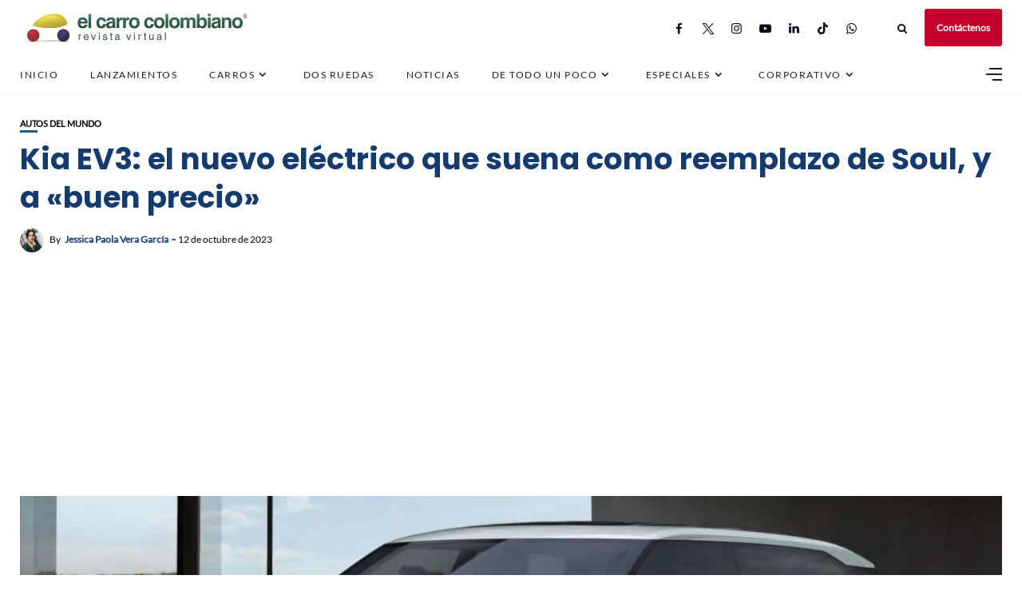

--- FILE ---
content_type: text/html; charset=UTF-8
request_url: https://www.elcarrocolombiano.com/autos-del-mundo/kia-ev3-el-nuevo-electrico-que-suena-como-reemplazo-de-soul-y-a-buen-precio/
body_size: 150242
content:
<!DOCTYPE html>
<html lang="es">
<head>
    <!-- Google Tag Manager -->
<script>(function(w,d,s,l,i){w[l]=w[l]||[];w[l].push({'gtm.start':
new Date().getTime(),event:'gtm.js'});var f=d.getElementsByTagName(s)[0],
j=d.createElement(s),dl=l!='dataLayer'?'&l='+l:'';j.async=true;j.src=
'https://www.googletagmanager.com/gtm.js?id='+i+dl;f.parentNode.insertBefore(j,f);
})(window,document,'script','dataLayer','GTM-NQ323GSL');</script>
<!-- End Google Tag Manager -->
	<meta charset="UTF-8">
    <meta http-equiv="X-UA-Compatible" content="IE=edge">
    <meta name="viewport" content="width=device-width, initial-scale=1">
    <meta name="robots" content="max-image-preview:large">
	<meta name="robots" content="max-video-preview:-1">
	<link rel="profile" href="http://gmpg.org/xfn/11" />
    <link rel="pingback" href="https://www.elcarrocolombiano.com/xmlrpc.php">
		    
<meta name='robots' content='index, follow, max-image-preview:large, max-snippet:-1, max-video-preview:-1' />
<!-- Etiqueta de Google (gtag.js) modo de consentimiento dataLayer añadido por Site Kit -->
<script type="text/javascript" id="google_gtagjs-js-consent-mode-data-layer">
/* <![CDATA[ */
window.dataLayer = window.dataLayer || [];function gtag(){dataLayer.push(arguments);}
gtag('consent', 'default', {"ad_personalization":"denied","ad_storage":"denied","ad_user_data":"denied","analytics_storage":"denied","functionality_storage":"denied","security_storage":"denied","personalization_storage":"denied","region":["AT","BE","BG","CH","CY","CZ","DE","DK","EE","ES","FI","FR","GB","GR","HR","HU","IE","IS","IT","LI","LT","LU","LV","MT","NL","NO","PL","PT","RO","SE","SI","SK"],"wait_for_update":500});
window._googlesitekitConsentCategoryMap = {"statistics":["analytics_storage"],"marketing":["ad_storage","ad_user_data","ad_personalization"],"functional":["functionality_storage","security_storage"],"preferences":["personalization_storage"]};
window._googlesitekitConsents = {"ad_personalization":"denied","ad_storage":"denied","ad_user_data":"denied","analytics_storage":"denied","functionality_storage":"denied","security_storage":"denied","personalization_storage":"denied","region":["AT","BE","BG","CH","CY","CZ","DE","DK","EE","ES","FI","FR","GB","GR","HR","HU","IE","IS","IT","LI","LT","LU","LV","MT","NL","NO","PL","PT","RO","SE","SI","SK"],"wait_for_update":500};
/* ]]> */
</script>
<!-- Fin de la etiqueta Google (gtag.js) modo de consentimiento dataLayer añadido por Site Kit -->

	<!-- This site is optimized with the Yoast SEO Premium plugin v19.1 (Yoast SEO v25.6) - https://yoast.com/wordpress/plugins/seo/ -->
	<title>Kia EV3, el nuevo eléctrico que suena como reemplazo de Soul, y a &quot;buen precio&quot;</title>
	<meta name="description" content="Aprovechando la celebración del &quot;Kia EV Day&quot;, el fabricante coreano presentó un nuevo concept car llamado Kia EV3. Este modelo anticipa al próximo mini SUV asequible. " />
	<link rel="canonical" href="https://www.elcarrocolombiano.com/autos-del-mundo/kia-ev3-el-nuevo-electrico-que-suena-como-reemplazo-de-soul-y-a-buen-precio/" />
	<meta property="og:locale" content="es_ES" />
	<meta property="og:type" content="article" />
	<meta property="og:title" content="Kia EV3: el nuevo eléctrico que suena como reemplazo de Soul, y a &quot;buen precio&quot;" />
	<meta property="og:description" content="Aprovechando la celebración del &quot;Kia EV Day&quot;, el fabricante coreano presentó un nuevo concept car llamado Kia EV3. Este modelo anticipa al próximo mini SUV asequible. " />
	<meta property="og:url" content="https://www.elcarrocolombiano.com/autos-del-mundo/kia-ev3-el-nuevo-electrico-que-suena-como-reemplazo-de-soul-y-a-buen-precio/" />
	<meta property="og:site_name" content="El Carro Colombiano" />
	<meta property="article:publisher" content="http://www.facebook.com/elcarrocolombiano/" />
	<meta property="article:published_time" content="2023-10-12T21:18:18+00:00" />
	<meta property="article:modified_time" content="2024-05-15T20:18:52+00:00" />
	<meta property="og:image" content="https://www.elcarrocolombiano.com/wp-content/uploads/2023/10/20231012-KIA-EV3-2025-PORTADA.jpg" />
	<meta property="og:image:width" content="1200" />
	<meta property="og:image:height" content="662" />
	<meta property="og:image:type" content="image/jpeg" />
	<meta name="author" content="Jessica Paola Vera García" />
	<meta name="twitter:card" content="summary_large_image" />
	<meta name="twitter:description" content="Aprovechando la celebración del &quot;Kia EV Day&quot;, el fabricante coreano presentó un nuevo concept car llamado Kia EV3. Este modelo anticipa al próximo mini SUV asequible. " />
	<meta name="twitter:creator" content="@carrocolombiano" />
	<meta name="twitter:site" content="@carrocolombiano" />
	<meta name="twitter:label1" content="Escrito por" />
	<meta name="twitter:data1" content="Jessica Paola Vera García" />
	<meta name="twitter:label2" content="Tiempo de lectura" />
	<meta name="twitter:data2" content="3 minutos" />
	<script type="application/ld+json" class="yoast-schema-graph">{"@context":"https://schema.org","@graph":[{"@type":"NewsArticle","@id":"https://www.elcarrocolombiano.com/autos-del-mundo/kia-ev3-el-nuevo-electrico-que-suena-como-reemplazo-de-soul-y-a-buen-precio/#article","isPartOf":{"@id":"https://www.elcarrocolombiano.com/autos-del-mundo/kia-ev3-el-nuevo-electrico-que-suena-como-reemplazo-de-soul-y-a-buen-precio/"},"author":{"name":"Jessica Paola Vera García","@id":"https://www.elcarrocolombiano.com/#/schema/person/8017ce1fc84663c3f4eb6fd59f4e2d6d"},"headline":"Kia EV3: el nuevo eléctrico que suena como reemplazo de Soul, y a «buen precio»","datePublished":"2023-10-12T21:18:18+00:00","dateModified":"2024-05-15T20:18:52+00:00","mainEntityOfPage":{"@id":"https://www.elcarrocolombiano.com/autos-del-mundo/kia-ev3-el-nuevo-electrico-que-suena-como-reemplazo-de-soul-y-a-buen-precio/"},"wordCount":476,"publisher":{"@id":"https://www.elcarrocolombiano.com/#organization"},"image":{"@id":"https://www.elcarrocolombiano.com/autos-del-mundo/kia-ev3-el-nuevo-electrico-que-suena-como-reemplazo-de-soul-y-a-buen-precio/#primaryimage"},"thumbnailUrl":"https://www.elcarrocolombiano.com/wp-content/uploads/2023/10/20231012-KIA-EV3-2025-PORTADA.jpg","keywords":["kia","kia ev3","suv electrico","SUV Subcompacto"],"articleSection":["Autos del Mundo"],"inLanguage":"es","copyrightYear":"2023","copyrightHolder":{"@id":"https://www.elcarrocolombiano.com/#organization"}},{"@type":"WebPage","@id":"https://www.elcarrocolombiano.com/autos-del-mundo/kia-ev3-el-nuevo-electrico-que-suena-como-reemplazo-de-soul-y-a-buen-precio/","url":"https://www.elcarrocolombiano.com/autos-del-mundo/kia-ev3-el-nuevo-electrico-que-suena-como-reemplazo-de-soul-y-a-buen-precio/","name":"Kia EV3, el nuevo eléctrico que suena como reemplazo de Soul, y a \"buen precio\"","isPartOf":{"@id":"https://www.elcarrocolombiano.com/#website"},"primaryImageOfPage":{"@id":"https://www.elcarrocolombiano.com/autos-del-mundo/kia-ev3-el-nuevo-electrico-que-suena-como-reemplazo-de-soul-y-a-buen-precio/#primaryimage"},"image":{"@id":"https://www.elcarrocolombiano.com/autos-del-mundo/kia-ev3-el-nuevo-electrico-que-suena-como-reemplazo-de-soul-y-a-buen-precio/#primaryimage"},"thumbnailUrl":"https://www.elcarrocolombiano.com/wp-content/uploads/2023/10/20231012-KIA-EV3-2025-PORTADA.jpg","datePublished":"2023-10-12T21:18:18+00:00","dateModified":"2024-05-15T20:18:52+00:00","description":"Aprovechando la celebración del \"Kia EV Day\", el fabricante coreano presentó un nuevo concept car llamado Kia EV3. Este modelo anticipa al próximo mini SUV asequible. ","breadcrumb":{"@id":"https://www.elcarrocolombiano.com/autos-del-mundo/kia-ev3-el-nuevo-electrico-que-suena-como-reemplazo-de-soul-y-a-buen-precio/#breadcrumb"},"inLanguage":"es","potentialAction":[{"@type":"ReadAction","target":["https://www.elcarrocolombiano.com/autos-del-mundo/kia-ev3-el-nuevo-electrico-que-suena-como-reemplazo-de-soul-y-a-buen-precio/"]}]},{"@type":"ImageObject","inLanguage":"es","@id":"https://www.elcarrocolombiano.com/autos-del-mundo/kia-ev3-el-nuevo-electrico-que-suena-como-reemplazo-de-soul-y-a-buen-precio/#primaryimage","url":"https://www.elcarrocolombiano.com/wp-content/uploads/2023/10/20231012-KIA-EV3-2025-PORTADA.jpg","contentUrl":"https://www.elcarrocolombiano.com/wp-content/uploads/2023/10/20231012-KIA-EV3-2025-PORTADA.jpg","width":1200,"height":662,"caption":"Kia EV3 2025"},{"@type":"BreadcrumbList","@id":"https://www.elcarrocolombiano.com/autos-del-mundo/kia-ev3-el-nuevo-electrico-que-suena-como-reemplazo-de-soul-y-a-buen-precio/#breadcrumb","itemListElement":[{"@type":"ListItem","position":1,"name":"Inicio","item":"https://www.elcarrocolombiano.com/"},{"@type":"ListItem","position":2,"name":"Kia EV3: el nuevo eléctrico que suena como reemplazo de Soul, y a &#8220;buen precio&#8221;"}]},{"@type":"WebSite","@id":"https://www.elcarrocolombiano.com/#website","url":"https://www.elcarrocolombiano.com/","name":"El Carro Colombiano","description":"Revista Virtual sobre Carros en Colombia","publisher":{"@id":"https://www.elcarrocolombiano.com/#organization"},"potentialAction":[{"@type":"SearchAction","target":{"@type":"EntryPoint","urlTemplate":"https://www.elcarrocolombiano.com/?s={search_term_string}"},"query-input":{"@type":"PropertyValueSpecification","valueRequired":true,"valueName":"search_term_string"}}],"inLanguage":"es"},{"@type":"Organization","@id":"https://www.elcarrocolombiano.com/#organization","name":"El Carro Colombiano","url":"https://www.elcarrocolombiano.com/","logo":{"@type":"ImageObject","inLanguage":"es","@id":"https://www.elcarrocolombiano.com/#/schema/logo/image/","url":"https://www.elcarrocolombiano.com/wp-content/uploads/2016/06/20150530-LOGO-EL-CARRO-COLOMBIANO-REVISTA-VIRTUAL-PNG-240-PX.png","contentUrl":"https://www.elcarrocolombiano.com/wp-content/uploads/2016/06/20150530-LOGO-EL-CARRO-COLOMBIANO-REVISTA-VIRTUAL-PNG-240-PX.png","width":240,"height":130,"caption":"El Carro Colombiano"},"image":{"@id":"https://www.elcarrocolombiano.com/#/schema/logo/image/"},"sameAs":["http://www.facebook.com/elcarrocolombiano/","https://x.com/carrocolombiano","https://www.instagram.com/elcarrocolombiano/","https://www.linkedin.com/company/elcarrocolombiano/","https://www.tiktok.com/@elcarrocolombiano"]},{"@type":"Person","@id":"https://www.elcarrocolombiano.com/#/schema/person/8017ce1fc84663c3f4eb6fd59f4e2d6d","name":"Jessica Paola Vera García","image":{"@type":"ImageObject","inLanguage":"es","@id":"https://www.elcarrocolombiano.com/#/schema/person/image/","url":"https://secure.gravatar.com/avatar/8d10d4f28bdaf1f0b936240faceac7e4?s=96&d=mm&r=g","contentUrl":"https://secure.gravatar.com/avatar/8d10d4f28bdaf1f0b936240faceac7e4?s=96&d=mm&r=g","caption":"Jessica Paola Vera García"},"description":"Comunicadora social","sameAs":["https://www.instagram.com/csjessicav/"],"url":"https://www.elcarrocolombiano.com/author/jessica21/"}]}</script>
	<!-- / Yoast SEO Premium plugin. -->


<link rel='dns-prefetch' href='//news.google.com' />
<link rel='dns-prefetch' href='//www.googletagmanager.com' />
<link rel='dns-prefetch' href='//pagead2.googlesyndication.com' />
<link rel='dns-prefetch' href='//fundingchoicesmessages.google.com' />
<meta property="og:image" content="https://www.elcarrocolombiano.com/wp-content/uploads/2023/10/20231012-KIA-EV3-2025-PORTADA.jpg"/><meta property="og:description" content="Aprovechando la celebración del «Kia EV Day», el fabricante coreano presentó un nuevo concept car llamado Kia EV3. Este modelo..."/><!-- www.elcarrocolombiano.com is managing ads with Advanced Ads 2.0.16 – https://wpadvancedads.com/ --><script id="elcar-ready">
			window.advanced_ads_ready=function(e,a){a=a||"complete";var d=function(e){return"interactive"===a?"loading"!==e:"complete"===e};d(document.readyState)?e():document.addEventListener("readystatechange",(function(a){d(a.target.readyState)&&e()}),{once:"interactive"===a})},window.advanced_ads_ready_queue=window.advanced_ads_ready_queue||[];		</script>
		
<link rel='stylesheet' id='fontawesome-css' href='https://www.elcarrocolombiano.com/wp-content/themes/newsophy/assets/fonts/css/fontello.css' type='text/css' media='all' />
<link rel='stylesheet' id='newsophy-main-css' href='https://www.elcarrocolombiano.com/wp-content/themes/newsophy/style.css' type='text/css' media='all' />
<style id='newsophy-main-inline-css' type='text/css'>
:root {--background:#fff;; --accent:#2a5893; --main:#133b70; --text:#000000; --border:#cfe0e9; } .post-item .image-part img {transition:transform 3s ease-in-out,-webkit-transform 3s ease-in-out; }#header,.nav-panel {background:#fff;}#header {height:90px; }#top-logo {width:290px; } .close-menu::before,.close-menu::before,.close-menu::before,.close-menu::after {background-color:var(--main);} .top-bar-right a.cta-btn,a.cta-btn {background:#e9e9e9;}#menuheader,#nav-wrapper .topmenu .sub-menu,#sidenav {background:#ffffff;} .close::before,.close::after {background-color:var(--main); } .feat-area {background-color:#f1f3f8;} .feat-cont h2 a,.feat-cont .post-meta a {color:var(--main);} .feat-cont .post-meta {color:var(--main);} .picked-area {background:#e9ebf3;} .picked-area.innershadow {box-shadow:3px 7px 19px 3px rgba(27,43,52,0.22) inset; -webkit-box-shadow:3px 7px 19px 3px rgba(27,43,52,0.22) inset; -moz-box-shadow:3px 7px 19px 3px rgba(27,43,52,0.22) inset; }
</style>
<link rel='stylesheet' id='newsophy-responsive-css' href='https://www.elcarrocolombiano.com/wp-content/themes/newsophy/assets/css/responsive.css' type='text/css' media='all' />
<link rel='stylesheet' id='interlace-css-css' href='https://www.elcarrocolombiano.com/wp-content/themes/newsophy/assets/css/interlace.css' type='text/css' media='all' />
<link rel='stylesheet' id='newsophy-amp-css' href='https://www.elcarrocolombiano.com/wp-content/themes/newsophy/assets/css/amp.scss' type='text/css' media='all' />
<link rel='stylesheet' id='sbr_styles-css' href='https://www.elcarrocolombiano.com/wp-content/plugins/reviews-feed/assets/css/sbr-styles.min.css' type='text/css' media='all' />
<link rel='stylesheet' id='sbi_styles-css' href='https://www.elcarrocolombiano.com/wp-content/plugins/instagram-feed/css/sbi-styles.min.css' type='text/css' media='all' />
<link rel='stylesheet' id='wp-block-library-css' href='https://www.elcarrocolombiano.com/wp-includes/css/dist/block-library/style.min.css' type='text/css' media='all' />
<style id='wp-block-library-theme-inline-css' type='text/css'>
.wp-block-audio :where(figcaption){color:#555;font-size:13px;text-align:center}.is-dark-theme .wp-block-audio :where(figcaption){color:#ffffffa6}.wp-block-audio{margin:0 0 1em}.wp-block-code{border:1px solid #ccc;border-radius:4px;font-family:Menlo,Consolas,monaco,monospace;padding:.8em 1em}.wp-block-embed :where(figcaption){color:#555;font-size:13px;text-align:center}.is-dark-theme .wp-block-embed :where(figcaption){color:#ffffffa6}.wp-block-embed{margin:0 0 1em}.blocks-gallery-caption{color:#555;font-size:13px;text-align:center}.is-dark-theme .blocks-gallery-caption{color:#ffffffa6}:root :where(.wp-block-image figcaption){color:#555;font-size:13px;text-align:center}.is-dark-theme :root :where(.wp-block-image figcaption){color:#ffffffa6}.wp-block-image{margin:0 0 1em}.wp-block-pullquote{border-bottom:4px solid;border-top:4px solid;color:currentColor;margin-bottom:1.75em}.wp-block-pullquote cite,.wp-block-pullquote footer,.wp-block-pullquote__citation{color:currentColor;font-size:.8125em;font-style:normal;text-transform:uppercase}.wp-block-quote{border-left:.25em solid;margin:0 0 1.75em;padding-left:1em}.wp-block-quote cite,.wp-block-quote footer{color:currentColor;font-size:.8125em;font-style:normal;position:relative}.wp-block-quote.has-text-align-right{border-left:none;border-right:.25em solid;padding-left:0;padding-right:1em}.wp-block-quote.has-text-align-center{border:none;padding-left:0}.wp-block-quote.is-large,.wp-block-quote.is-style-large,.wp-block-quote.is-style-plain{border:none}.wp-block-search .wp-block-search__label{font-weight:700}.wp-block-search__button{border:1px solid #ccc;padding:.375em .625em}:where(.wp-block-group.has-background){padding:1.25em 2.375em}.wp-block-separator.has-css-opacity{opacity:.4}.wp-block-separator{border:none;border-bottom:2px solid;margin-left:auto;margin-right:auto}.wp-block-separator.has-alpha-channel-opacity{opacity:1}.wp-block-separator:not(.is-style-wide):not(.is-style-dots){width:100px}.wp-block-separator.has-background:not(.is-style-dots){border-bottom:none;height:1px}.wp-block-separator.has-background:not(.is-style-wide):not(.is-style-dots){height:2px}.wp-block-table{margin:0 0 1em}.wp-block-table td,.wp-block-table th{word-break:normal}.wp-block-table :where(figcaption){color:#555;font-size:13px;text-align:center}.is-dark-theme .wp-block-table :where(figcaption){color:#ffffffa6}.wp-block-video :where(figcaption){color:#555;font-size:13px;text-align:center}.is-dark-theme .wp-block-video :where(figcaption){color:#ffffffa6}.wp-block-video{margin:0 0 1em}:root :where(.wp-block-template-part.has-background){margin-bottom:0;margin-top:0;padding:1.25em 2.375em}
</style>
<style id='classic-theme-styles-inline-css' type='text/css'>
/*! This file is auto-generated */
.wp-block-button__link{color:#fff;background-color:#32373c;border-radius:9999px;box-shadow:none;text-decoration:none;padding:calc(.667em + 2px) calc(1.333em + 2px);font-size:1.125em}.wp-block-file__button{background:#32373c;color:#fff;text-decoration:none}
</style>
<style id='global-styles-inline-css' type='text/css'>
:root{--wp--preset--aspect-ratio--square: 1;--wp--preset--aspect-ratio--4-3: 4/3;--wp--preset--aspect-ratio--3-4: 3/4;--wp--preset--aspect-ratio--3-2: 3/2;--wp--preset--aspect-ratio--2-3: 2/3;--wp--preset--aspect-ratio--16-9: 16/9;--wp--preset--aspect-ratio--9-16: 9/16;--wp--preset--color--black: #000000;--wp--preset--color--cyan-bluish-gray: #abb8c3;--wp--preset--color--white: #ffffff;--wp--preset--color--pale-pink: #f78da7;--wp--preset--color--vivid-red: #cf2e2e;--wp--preset--color--luminous-vivid-orange: #ff6900;--wp--preset--color--luminous-vivid-amber: #fcb900;--wp--preset--color--light-green-cyan: #7bdcb5;--wp--preset--color--vivid-green-cyan: #00d084;--wp--preset--color--pale-cyan-blue: #8ed1fc;--wp--preset--color--vivid-cyan-blue: #0693e3;--wp--preset--color--vivid-purple: #9b51e0;--wp--preset--gradient--vivid-cyan-blue-to-vivid-purple: linear-gradient(135deg,rgba(6,147,227,1) 0%,rgb(155,81,224) 100%);--wp--preset--gradient--light-green-cyan-to-vivid-green-cyan: linear-gradient(135deg,rgb(122,220,180) 0%,rgb(0,208,130) 100%);--wp--preset--gradient--luminous-vivid-amber-to-luminous-vivid-orange: linear-gradient(135deg,rgba(252,185,0,1) 0%,rgba(255,105,0,1) 100%);--wp--preset--gradient--luminous-vivid-orange-to-vivid-red: linear-gradient(135deg,rgba(255,105,0,1) 0%,rgb(207,46,46) 100%);--wp--preset--gradient--very-light-gray-to-cyan-bluish-gray: linear-gradient(135deg,rgb(238,238,238) 0%,rgb(169,184,195) 100%);--wp--preset--gradient--cool-to-warm-spectrum: linear-gradient(135deg,rgb(74,234,220) 0%,rgb(151,120,209) 20%,rgb(207,42,186) 40%,rgb(238,44,130) 60%,rgb(251,105,98) 80%,rgb(254,248,76) 100%);--wp--preset--gradient--blush-light-purple: linear-gradient(135deg,rgb(255,206,236) 0%,rgb(152,150,240) 100%);--wp--preset--gradient--blush-bordeaux: linear-gradient(135deg,rgb(254,205,165) 0%,rgb(254,45,45) 50%,rgb(107,0,62) 100%);--wp--preset--gradient--luminous-dusk: linear-gradient(135deg,rgb(255,203,112) 0%,rgb(199,81,192) 50%,rgb(65,88,208) 100%);--wp--preset--gradient--pale-ocean: linear-gradient(135deg,rgb(255,245,203) 0%,rgb(182,227,212) 50%,rgb(51,167,181) 100%);--wp--preset--gradient--electric-grass: linear-gradient(135deg,rgb(202,248,128) 0%,rgb(113,206,126) 100%);--wp--preset--gradient--midnight: linear-gradient(135deg,rgb(2,3,129) 0%,rgb(40,116,252) 100%);--wp--preset--font-size--small: 13px;--wp--preset--font-size--medium: 20px;--wp--preset--font-size--large: 36px;--wp--preset--font-size--x-large: 42px;--wp--preset--spacing--20: 0.44rem;--wp--preset--spacing--30: 0.67rem;--wp--preset--spacing--40: 1rem;--wp--preset--spacing--50: 1.5rem;--wp--preset--spacing--60: 2.25rem;--wp--preset--spacing--70: 3.38rem;--wp--preset--spacing--80: 5.06rem;--wp--preset--shadow--natural: 6px 6px 9px rgba(0, 0, 0, 0.2);--wp--preset--shadow--deep: 12px 12px 50px rgba(0, 0, 0, 0.4);--wp--preset--shadow--sharp: 6px 6px 0px rgba(0, 0, 0, 0.2);--wp--preset--shadow--outlined: 6px 6px 0px -3px rgba(255, 255, 255, 1), 6px 6px rgba(0, 0, 0, 1);--wp--preset--shadow--crisp: 6px 6px 0px rgba(0, 0, 0, 1);}:where(.is-layout-flex){gap: 0.5em;}:where(.is-layout-grid){gap: 0.5em;}body .is-layout-flex{display: flex;}.is-layout-flex{flex-wrap: wrap;align-items: center;}.is-layout-flex > :is(*, div){margin: 0;}body .is-layout-grid{display: grid;}.is-layout-grid > :is(*, div){margin: 0;}:where(.wp-block-columns.is-layout-flex){gap: 2em;}:where(.wp-block-columns.is-layout-grid){gap: 2em;}:where(.wp-block-post-template.is-layout-flex){gap: 1.25em;}:where(.wp-block-post-template.is-layout-grid){gap: 1.25em;}.has-black-color{color: var(--wp--preset--color--black) !important;}.has-cyan-bluish-gray-color{color: var(--wp--preset--color--cyan-bluish-gray) !important;}.has-white-color{color: var(--wp--preset--color--white) !important;}.has-pale-pink-color{color: var(--wp--preset--color--pale-pink) !important;}.has-vivid-red-color{color: var(--wp--preset--color--vivid-red) !important;}.has-luminous-vivid-orange-color{color: var(--wp--preset--color--luminous-vivid-orange) !important;}.has-luminous-vivid-amber-color{color: var(--wp--preset--color--luminous-vivid-amber) !important;}.has-light-green-cyan-color{color: var(--wp--preset--color--light-green-cyan) !important;}.has-vivid-green-cyan-color{color: var(--wp--preset--color--vivid-green-cyan) !important;}.has-pale-cyan-blue-color{color: var(--wp--preset--color--pale-cyan-blue) !important;}.has-vivid-cyan-blue-color{color: var(--wp--preset--color--vivid-cyan-blue) !important;}.has-vivid-purple-color{color: var(--wp--preset--color--vivid-purple) !important;}.has-black-background-color{background-color: var(--wp--preset--color--black) !important;}.has-cyan-bluish-gray-background-color{background-color: var(--wp--preset--color--cyan-bluish-gray) !important;}.has-white-background-color{background-color: var(--wp--preset--color--white) !important;}.has-pale-pink-background-color{background-color: var(--wp--preset--color--pale-pink) !important;}.has-vivid-red-background-color{background-color: var(--wp--preset--color--vivid-red) !important;}.has-luminous-vivid-orange-background-color{background-color: var(--wp--preset--color--luminous-vivid-orange) !important;}.has-luminous-vivid-amber-background-color{background-color: var(--wp--preset--color--luminous-vivid-amber) !important;}.has-light-green-cyan-background-color{background-color: var(--wp--preset--color--light-green-cyan) !important;}.has-vivid-green-cyan-background-color{background-color: var(--wp--preset--color--vivid-green-cyan) !important;}.has-pale-cyan-blue-background-color{background-color: var(--wp--preset--color--pale-cyan-blue) !important;}.has-vivid-cyan-blue-background-color{background-color: var(--wp--preset--color--vivid-cyan-blue) !important;}.has-vivid-purple-background-color{background-color: var(--wp--preset--color--vivid-purple) !important;}.has-black-border-color{border-color: var(--wp--preset--color--black) !important;}.has-cyan-bluish-gray-border-color{border-color: var(--wp--preset--color--cyan-bluish-gray) !important;}.has-white-border-color{border-color: var(--wp--preset--color--white) !important;}.has-pale-pink-border-color{border-color: var(--wp--preset--color--pale-pink) !important;}.has-vivid-red-border-color{border-color: var(--wp--preset--color--vivid-red) !important;}.has-luminous-vivid-orange-border-color{border-color: var(--wp--preset--color--luminous-vivid-orange) !important;}.has-luminous-vivid-amber-border-color{border-color: var(--wp--preset--color--luminous-vivid-amber) !important;}.has-light-green-cyan-border-color{border-color: var(--wp--preset--color--light-green-cyan) !important;}.has-vivid-green-cyan-border-color{border-color: var(--wp--preset--color--vivid-green-cyan) !important;}.has-pale-cyan-blue-border-color{border-color: var(--wp--preset--color--pale-cyan-blue) !important;}.has-vivid-cyan-blue-border-color{border-color: var(--wp--preset--color--vivid-cyan-blue) !important;}.has-vivid-purple-border-color{border-color: var(--wp--preset--color--vivid-purple) !important;}.has-vivid-cyan-blue-to-vivid-purple-gradient-background{background: var(--wp--preset--gradient--vivid-cyan-blue-to-vivid-purple) !important;}.has-light-green-cyan-to-vivid-green-cyan-gradient-background{background: var(--wp--preset--gradient--light-green-cyan-to-vivid-green-cyan) !important;}.has-luminous-vivid-amber-to-luminous-vivid-orange-gradient-background{background: var(--wp--preset--gradient--luminous-vivid-amber-to-luminous-vivid-orange) !important;}.has-luminous-vivid-orange-to-vivid-red-gradient-background{background: var(--wp--preset--gradient--luminous-vivid-orange-to-vivid-red) !important;}.has-very-light-gray-to-cyan-bluish-gray-gradient-background{background: var(--wp--preset--gradient--very-light-gray-to-cyan-bluish-gray) !important;}.has-cool-to-warm-spectrum-gradient-background{background: var(--wp--preset--gradient--cool-to-warm-spectrum) !important;}.has-blush-light-purple-gradient-background{background: var(--wp--preset--gradient--blush-light-purple) !important;}.has-blush-bordeaux-gradient-background{background: var(--wp--preset--gradient--blush-bordeaux) !important;}.has-luminous-dusk-gradient-background{background: var(--wp--preset--gradient--luminous-dusk) !important;}.has-pale-ocean-gradient-background{background: var(--wp--preset--gradient--pale-ocean) !important;}.has-electric-grass-gradient-background{background: var(--wp--preset--gradient--electric-grass) !important;}.has-midnight-gradient-background{background: var(--wp--preset--gradient--midnight) !important;}.has-small-font-size{font-size: var(--wp--preset--font-size--small) !important;}.has-medium-font-size{font-size: var(--wp--preset--font-size--medium) !important;}.has-large-font-size{font-size: var(--wp--preset--font-size--large) !important;}.has-x-large-font-size{font-size: var(--wp--preset--font-size--x-large) !important;}
:where(.wp-block-post-template.is-layout-flex){gap: 1.25em;}:where(.wp-block-post-template.is-layout-grid){gap: 1.25em;}
:where(.wp-block-columns.is-layout-flex){gap: 2em;}:where(.wp-block-columns.is-layout-grid){gap: 2em;}
:root :where(.wp-block-pullquote){font-size: 1.5em;line-height: 1.6;}
</style>
<link rel='stylesheet' id='contact-form-7-css' href='https://www.elcarrocolombiano.com/wp-content/plugins/contact-form-7/includes/css/styles.css' type='text/css' media='all' />
<link rel='stylesheet' id='gn-frontend-gnfollow-style-css' href='https://www.elcarrocolombiano.com/wp-content/plugins/gn-publisher/assets/css/gn-frontend-gnfollow.min.css' type='text/css' media='all' />
<link rel='stylesheet' id='wpfc-css' href='https://www.elcarrocolombiano.com/wp-content/plugins/gs-facebook-comments/public/css/wpfc-public.css' type='text/css' media='all' />
<link rel='stylesheet' id='tablepress-default-css' href='https://www.elcarrocolombiano.com/wp-content/tablepress-combined.min.css' type='text/css' media='all' />
<script type="text/javascript" src="https://www.elcarrocolombiano.com/wp-includes/js/jquery/jquery.min.js" id="jquery-core-js"></script>
<script type="text/javascript" src="https://www.elcarrocolombiano.com/wp-includes/js/jquery/jquery-migrate.min.js" id="jquery-migrate-js"></script>
<script type="text/javascript" src="https://www.elcarrocolombiano.com/wp-content/plugins/gs-facebook-comments/public/js/wpfc-public.js" id="wpfc-js"></script>

<!-- Fragmento de código de la etiqueta de Google (gtag.js) añadida por Site Kit -->
<!-- Fragmento de código de Google Analytics añadido por Site Kit -->
<script type="text/javascript" src="https://www.googletagmanager.com/gtag/js?id=G-GH8MS37SKP" id="google_gtagjs-js" async></script>
<script type="text/javascript" id="google_gtagjs-js-after">
/* <![CDATA[ */
window.dataLayer = window.dataLayer || [];function gtag(){dataLayer.push(arguments);}
gtag("set","linker",{"domains":["www.elcarrocolombiano.com"]});
gtag("js", new Date());
gtag("set", "developer_id.dZTNiMT", true);
gtag("config", "G-GH8MS37SKP", {"googlesitekit_post_type":"post","googlesitekit_post_author":"Jessica Paola Vera Garc\u00eda","googlesitekit_post_date":"20231012"});
/* ]]> */
</script>
<link rel="https://api.w.org/" href="https://www.elcarrocolombiano.com/wp-json/" /><link rel="alternate" title="JSON" type="application/json" href="https://www.elcarrocolombiano.com/wp-json/wp/v2/posts/228777" /><link rel='shortlink' href='https://www.elcarrocolombiano.com/?p=228777' />
<link rel="alternate" title="oEmbed (JSON)" type="application/json+oembed" href="https://www.elcarrocolombiano.com/wp-json/oembed/1.0/embed?url=https%3A%2F%2Fwww.elcarrocolombiano.com%2Fautos-del-mundo%2Fkia-ev3-el-nuevo-electrico-que-suena-como-reemplazo-de-soul-y-a-buen-precio%2F" />
<link rel="alternate" title="oEmbed (XML)" type="text/xml+oembed" href="https://www.elcarrocolombiano.com/wp-json/oembed/1.0/embed?url=https%3A%2F%2Fwww.elcarrocolombiano.com%2Fautos-del-mundo%2Fkia-ev3-el-nuevo-electrico-que-suena-como-reemplazo-de-soul-y-a-buen-precio%2F&#038;format=xml" />
<meta name="generator" content="auto-sizes 1.4.0">
<meta name="generator" content="Site Kit by Google 1.170.0" /><!-- HFCM by 99 Robots - Snippet # 4: responsivevoice -->
<script src="https://code.responsivevoice.org/responsivevoice.js?key=5CE5EzUI"></script>
<!-- /end HFCM by 99 Robots -->
<script type='text/javascript'>window._taboola = window._taboola || [];
_taboola.push({article:'auto'});
_taboola.push({listenTo:'render',handler:function(p){TRC.modDebug.logMessageToServer(2,"wordpress-integ");}});
_taboola.push({additional_data:{sdkd:{
            "os": "Wordpress",
            "osv": "6.6.4",
            "php_ver": "8.3.6",
            "sdkt": "Taboola Wordpress Plugin",
            "sdkv": "3.0.2",
            "loc_mid": "p",
            "loc_home": ""
        }
    }
});
! function(e, f, u) {
    e.async = 1;
    e.src = u;
    f.parentNode.insertBefore(e, f);
}(document.createElement('script'), document.getElementsByTagName('script')[0], '//cdn.taboola.com/libtrc/elcarrocolombiano-publisher/loader.js');</script><script>document.createElement( "picture" );if(!window.HTMLPictureElement && document.addEventListener) {window.addEventListener("DOMContentLoaded", function() {var s = document.createElement("script");s.src = "https://www.elcarrocolombiano.com/wp-content/plugins/webp-express/js/picturefill.min.js";document.body.appendChild(s);});}</script>
<!-- Metaetiquetas de Google AdSense añadidas por Site Kit -->
<meta name="google-adsense-platform-account" content="ca-host-pub-2644536267352236">
<meta name="google-adsense-platform-domain" content="sitekit.withgoogle.com">
<!-- Acabar con las metaetiquetas de Google AdSense añadidas por Site Kit -->
      <meta name="onesignal" content="wordpress-plugin"/>
            <script>

      window.OneSignalDeferred = window.OneSignalDeferred || [];

      OneSignalDeferred.push(function(OneSignal) {
        var oneSignal_options = {};
        window._oneSignalInitOptions = oneSignal_options;

        oneSignal_options['serviceWorkerParam'] = { scope: '/' };
oneSignal_options['serviceWorkerPath'] = 'OneSignalSDKWorker.js.php';

        OneSignal.Notifications.setDefaultUrl("https://www.elcarrocolombiano.com");

        oneSignal_options['wordpress'] = true;
oneSignal_options['appId'] = '2e9c4b52-561f-4cf7-8fe7-e8de6afc3e79';
oneSignal_options['allowLocalhostAsSecureOrigin'] = true;
oneSignal_options['welcomeNotification'] = { };
oneSignal_options['welcomeNotification']['title'] = "¡Gracias por suscribirte a El Carro Colombiano!";
oneSignal_options['welcomeNotification']['message'] = "Aquí te contaremos las más importantes novedades del mundo automotor.";
oneSignal_options['path'] = "https://www.elcarrocolombiano.com/wp-content/plugins/onesignal-free-web-push-notifications/sdk_files/";
oneSignal_options['safari_web_id'] = "web.onesignal.auto.201c9c11-2835-4563-82b9-55a6f9094e87";
oneSignal_options['promptOptions'] = { };
oneSignal_options['promptOptions']['actionMessage'] = "¿Quieres conocer lo más reciente del mundo automotor? Te invitamos a suscribirte.";
oneSignal_options['promptOptions']['acceptButtonText'] = "¡Claro que sí!";
oneSignal_options['promptOptions']['cancelButtonText'] = "Tal vez después.";
oneSignal_options['notifyButton'] = { };
oneSignal_options['notifyButton']['enable'] = true;
oneSignal_options['notifyButton']['position'] = 'bottom-right';
oneSignal_options['notifyButton']['theme'] = 'inverse';
oneSignal_options['notifyButton']['size'] = 'medium';
oneSignal_options['notifyButton']['showCredit'] = true;
oneSignal_options['notifyButton']['text'] = {};
oneSignal_options['notifyButton']['text']['tip.state.unsubscribed'] = 'Suscríbete a nuestras notificaciones.';
oneSignal_options['notifyButton']['text']['tip.state.subscribed'] = 'Te has suscrito a nuestras notificaciones.';
oneSignal_options['notifyButton']['text']['tip.state.blocked'] = 'Has bloqueado nuestras notificaciones.';
oneSignal_options['notifyButton']['text']['message.action.subscribed'] = 'Gracias por suscribirte a El Carro Colombiano, ¡el mundo automotor al alcance de todos!';
oneSignal_options['notifyButton']['text']['message.action.resubscribed'] = '¡Gracias por suscribirte de nuevo a El Carro Colombiano!';
oneSignal_options['notifyButton']['text']['message.action.unsubscribed'] = 'No recibirás nuevas notificaciones de El Carro Colombiano. ¡Te extrañaremos!';
oneSignal_options['notifyButton']['text']['dialog.main.button.subscribe'] = 'Suscribirse';
oneSignal_options['notifyButton']['text']['dialog.main.button.unsubscribe'] = 'Desvincularse';
oneSignal_options['notifyButton']['text']['dialog.blocked.title'] = 'Desbloquear notificaciones';
oneSignal_options['notifyButton']['text']['dialog.blocked.message'] = 'Sigue las siguientes instrucciones para desbloquear las notificaciones:';
              OneSignal.init(window._oneSignalInitOptions);
              OneSignal.Slidedown.promptPush()      });

      function documentInitOneSignal() {
        var oneSignal_elements = document.getElementsByClassName("OneSignal-prompt");

        var oneSignalLinkClickHandler = function(event) { OneSignal.Notifications.requestPermission(); event.preventDefault(); };        for(var i = 0; i < oneSignal_elements.length; i++)
          oneSignal_elements[i].addEventListener('click', oneSignalLinkClickHandler, false);
      }

      if (document.readyState === 'complete') {
           documentInitOneSignal();
      }
      else {
           window.addEventListener("load", function(event){
               documentInitOneSignal();
          });
      }
    </script>

<!-- Fragmento de código de Google Tag Manager añadido por Site Kit -->
<script type="text/javascript">
/* <![CDATA[ */

			( function( w, d, s, l, i ) {
				w[l] = w[l] || [];
				w[l].push( {'gtm.start': new Date().getTime(), event: 'gtm.js'} );
				var f = d.getElementsByTagName( s )[0],
					j = d.createElement( s ), dl = l != 'dataLayer' ? '&l=' + l : '';
				j.async = true;
				j.src = 'https://www.googletagmanager.com/gtm.js?id=' + i + dl;
				f.parentNode.insertBefore( j, f );
			} )( window, document, 'script', 'dataLayer', 'GTM-NQ323GSL' );
			
/* ]]> */
</script>

<!-- Final del fragmento de código de Google Tag Manager añadido por Site Kit -->

<!-- Fragmento de código de Google Adsense añadido por Site Kit -->
<script type="text/javascript" async="async" src="https://pagead2.googlesyndication.com/pagead/js/adsbygoogle.js?client=ca-pub-4950087306183956&amp;host=ca-host-pub-2644536267352236" crossorigin="anonymous"></script>

<!-- Final del fragmento de código de Google Adsense añadido por Site Kit -->

<!-- Fragmento de código de recuperación de bloqueo de anuncios de Google AdSense añadido por Site Kit. -->
<script async src="https://fundingchoicesmessages.google.com/i/pub-4950087306183956?ers=1" nonce="pVTgLew3L-HWANZYR6HIiA"></script><script nonce="pVTgLew3L-HWANZYR6HIiA">(function() {function signalGooglefcPresent() {if (!window.frames['googlefcPresent']) {if (document.body) {const iframe = document.createElement('iframe'); iframe.style = 'width: 0; height: 0; border: none; z-index: -1000; left: -1000px; top: -1000px;'; iframe.style.display = 'none'; iframe.name = 'googlefcPresent'; document.body.appendChild(iframe);} else {setTimeout(signalGooglefcPresent, 0);}}}signalGooglefcPresent();})();</script>
<!-- Fragmento de código de finalización de recuperación de bloqueo de anuncios de Google AdSense añadido por Site Kit. -->

<!-- Fragmento de código de protección de errores de recuperación de bloqueo de anuncios de Google AdSense añadido por Site Kit. -->
<script>(function(){'use strict';function aa(a){var b=0;return function(){return b<a.length?{done:!1,value:a[b++]}:{done:!0}}}var ba="function"==typeof Object.defineProperties?Object.defineProperty:function(a,b,c){if(a==Array.prototype||a==Object.prototype)return a;a[b]=c.value;return a};
function ea(a){a=["object"==typeof globalThis&&globalThis,a,"object"==typeof window&&window,"object"==typeof self&&self,"object"==typeof global&&global];for(var b=0;b<a.length;++b){var c=a[b];if(c&&c.Math==Math)return c}throw Error("Cannot find global object");}var fa=ea(this);function ha(a,b){if(b)a:{var c=fa;a=a.split(".");for(var d=0;d<a.length-1;d++){var e=a[d];if(!(e in c))break a;c=c[e]}a=a[a.length-1];d=c[a];b=b(d);b!=d&&null!=b&&ba(c,a,{configurable:!0,writable:!0,value:b})}}
var ia="function"==typeof Object.create?Object.create:function(a){function b(){}b.prototype=a;return new b},l;if("function"==typeof Object.setPrototypeOf)l=Object.setPrototypeOf;else{var m;a:{var ja={a:!0},ka={};try{ka.__proto__=ja;m=ka.a;break a}catch(a){}m=!1}l=m?function(a,b){a.__proto__=b;if(a.__proto__!==b)throw new TypeError(a+" is not extensible");return a}:null}var la=l;
function n(a,b){a.prototype=ia(b.prototype);a.prototype.constructor=a;if(la)la(a,b);else for(var c in b)if("prototype"!=c)if(Object.defineProperties){var d=Object.getOwnPropertyDescriptor(b,c);d&&Object.defineProperty(a,c,d)}else a[c]=b[c];a.A=b.prototype}function ma(){for(var a=Number(this),b=[],c=a;c<arguments.length;c++)b[c-a]=arguments[c];return b}
var na="function"==typeof Object.assign?Object.assign:function(a,b){for(var c=1;c<arguments.length;c++){var d=arguments[c];if(d)for(var e in d)Object.prototype.hasOwnProperty.call(d,e)&&(a[e]=d[e])}return a};ha("Object.assign",function(a){return a||na});/*

 Copyright The Closure Library Authors.
 SPDX-License-Identifier: Apache-2.0
*/
var p=this||self;function q(a){return a};var t,u;a:{for(var oa=["CLOSURE_FLAGS"],v=p,x=0;x<oa.length;x++)if(v=v[oa[x]],null==v){u=null;break a}u=v}var pa=u&&u[610401301];t=null!=pa?pa:!1;var z,qa=p.navigator;z=qa?qa.userAgentData||null:null;function A(a){return t?z?z.brands.some(function(b){return(b=b.brand)&&-1!=b.indexOf(a)}):!1:!1}function B(a){var b;a:{if(b=p.navigator)if(b=b.userAgent)break a;b=""}return-1!=b.indexOf(a)};function C(){return t?!!z&&0<z.brands.length:!1}function D(){return C()?A("Chromium"):(B("Chrome")||B("CriOS"))&&!(C()?0:B("Edge"))||B("Silk")};var ra=C()?!1:B("Trident")||B("MSIE");!B("Android")||D();D();B("Safari")&&(D()||(C()?0:B("Coast"))||(C()?0:B("Opera"))||(C()?0:B("Edge"))||(C()?A("Microsoft Edge"):B("Edg/"))||C()&&A("Opera"));var sa={},E=null;var ta="undefined"!==typeof Uint8Array,ua=!ra&&"function"===typeof btoa;var F="function"===typeof Symbol&&"symbol"===typeof Symbol()?Symbol():void 0,G=F?function(a,b){a[F]|=b}:function(a,b){void 0!==a.g?a.g|=b:Object.defineProperties(a,{g:{value:b,configurable:!0,writable:!0,enumerable:!1}})};function va(a){var b=H(a);1!==(b&1)&&(Object.isFrozen(a)&&(a=Array.prototype.slice.call(a)),I(a,b|1))}
var H=F?function(a){return a[F]|0}:function(a){return a.g|0},J=F?function(a){return a[F]}:function(a){return a.g},I=F?function(a,b){a[F]=b}:function(a,b){void 0!==a.g?a.g=b:Object.defineProperties(a,{g:{value:b,configurable:!0,writable:!0,enumerable:!1}})};function wa(){var a=[];G(a,1);return a}function xa(a,b){I(b,(a|0)&-99)}function K(a,b){I(b,(a|34)&-73)}function L(a){a=a>>11&1023;return 0===a?536870912:a};var M={};function N(a){return null!==a&&"object"===typeof a&&!Array.isArray(a)&&a.constructor===Object}var O,ya=[];I(ya,39);O=Object.freeze(ya);var P;function Q(a,b){P=b;a=new a(b);P=void 0;return a}
function R(a,b,c){null==a&&(a=P);P=void 0;if(null==a){var d=96;c?(a=[c],d|=512):a=[];b&&(d=d&-2095105|(b&1023)<<11)}else{if(!Array.isArray(a))throw Error();d=H(a);if(d&64)return a;d|=64;if(c&&(d|=512,c!==a[0]))throw Error();a:{c=a;var e=c.length;if(e){var f=e-1,g=c[f];if(N(g)){d|=256;b=(d>>9&1)-1;e=f-b;1024<=e&&(za(c,b,g),e=1023);d=d&-2095105|(e&1023)<<11;break a}}b&&(g=(d>>9&1)-1,b=Math.max(b,e-g),1024<b&&(za(c,g,{}),d|=256,b=1023),d=d&-2095105|(b&1023)<<11)}}I(a,d);return a}
function za(a,b,c){for(var d=1023+b,e=a.length,f=d;f<e;f++){var g=a[f];null!=g&&g!==c&&(c[f-b]=g)}a.length=d+1;a[d]=c};function Aa(a){switch(typeof a){case "number":return isFinite(a)?a:String(a);case "boolean":return a?1:0;case "object":if(a&&!Array.isArray(a)&&ta&&null!=a&&a instanceof Uint8Array){if(ua){for(var b="",c=0,d=a.length-10240;c<d;)b+=String.fromCharCode.apply(null,a.subarray(c,c+=10240));b+=String.fromCharCode.apply(null,c?a.subarray(c):a);a=btoa(b)}else{void 0===b&&(b=0);if(!E){E={};c="ABCDEFGHIJKLMNOPQRSTUVWXYZabcdefghijklmnopqrstuvwxyz0123456789".split("");d=["+/=","+/","-_=","-_.","-_"];for(var e=
0;5>e;e++){var f=c.concat(d[e].split(""));sa[e]=f;for(var g=0;g<f.length;g++){var h=f[g];void 0===E[h]&&(E[h]=g)}}}b=sa[b];c=Array(Math.floor(a.length/3));d=b[64]||"";for(e=f=0;f<a.length-2;f+=3){var k=a[f],w=a[f+1];h=a[f+2];g=b[k>>2];k=b[(k&3)<<4|w>>4];w=b[(w&15)<<2|h>>6];h=b[h&63];c[e++]=g+k+w+h}g=0;h=d;switch(a.length-f){case 2:g=a[f+1],h=b[(g&15)<<2]||d;case 1:a=a[f],c[e]=b[a>>2]+b[(a&3)<<4|g>>4]+h+d}a=c.join("")}return a}}return a};function Ba(a,b,c){a=Array.prototype.slice.call(a);var d=a.length,e=b&256?a[d-1]:void 0;d+=e?-1:0;for(b=b&512?1:0;b<d;b++)a[b]=c(a[b]);if(e){b=a[b]={};for(var f in e)Object.prototype.hasOwnProperty.call(e,f)&&(b[f]=c(e[f]))}return a}function Da(a,b,c,d,e,f){if(null!=a){if(Array.isArray(a))a=e&&0==a.length&&H(a)&1?void 0:f&&H(a)&2?a:Ea(a,b,c,void 0!==d,e,f);else if(N(a)){var g={},h;for(h in a)Object.prototype.hasOwnProperty.call(a,h)&&(g[h]=Da(a[h],b,c,d,e,f));a=g}else a=b(a,d);return a}}
function Ea(a,b,c,d,e,f){var g=d||c?H(a):0;d=d?!!(g&32):void 0;a=Array.prototype.slice.call(a);for(var h=0;h<a.length;h++)a[h]=Da(a[h],b,c,d,e,f);c&&c(g,a);return a}function Fa(a){return a.s===M?a.toJSON():Aa(a)};function Ga(a,b,c){c=void 0===c?K:c;if(null!=a){if(ta&&a instanceof Uint8Array)return b?a:new Uint8Array(a);if(Array.isArray(a)){var d=H(a);if(d&2)return a;if(b&&!(d&64)&&(d&32||0===d))return I(a,d|34),a;a=Ea(a,Ga,d&4?K:c,!0,!1,!0);b=H(a);b&4&&b&2&&Object.freeze(a);return a}a.s===M&&(b=a.h,c=J(b),a=c&2?a:Q(a.constructor,Ha(b,c,!0)));return a}}function Ha(a,b,c){var d=c||b&2?K:xa,e=!!(b&32);a=Ba(a,b,function(f){return Ga(f,e,d)});G(a,32|(c?2:0));return a};function Ia(a,b){a=a.h;return Ja(a,J(a),b)}function Ja(a,b,c,d){if(-1===c)return null;if(c>=L(b)){if(b&256)return a[a.length-1][c]}else{var e=a.length;if(d&&b&256&&(d=a[e-1][c],null!=d))return d;b=c+((b>>9&1)-1);if(b<e)return a[b]}}function Ka(a,b,c,d,e){var f=L(b);if(c>=f||e){e=b;if(b&256)f=a[a.length-1];else{if(null==d)return;f=a[f+((b>>9&1)-1)]={};e|=256}f[c]=d;e&=-1025;e!==b&&I(a,e)}else a[c+((b>>9&1)-1)]=d,b&256&&(d=a[a.length-1],c in d&&delete d[c]),b&1024&&I(a,b&-1025)}
function La(a,b){var c=Ma;var d=void 0===d?!1:d;var e=a.h;var f=J(e),g=Ja(e,f,b,d);var h=!1;if(null==g||"object"!==typeof g||(h=Array.isArray(g))||g.s!==M)if(h){var k=h=H(g);0===k&&(k|=f&32);k|=f&2;k!==h&&I(g,k);c=new c(g)}else c=void 0;else c=g;c!==g&&null!=c&&Ka(e,f,b,c,d);e=c;if(null==e)return e;a=a.h;f=J(a);f&2||(g=e,c=g.h,h=J(c),g=h&2?Q(g.constructor,Ha(c,h,!1)):g,g!==e&&(e=g,Ka(a,f,b,e,d)));return e}function Na(a,b){a=Ia(a,b);return null==a||"string"===typeof a?a:void 0}
function Oa(a,b){a=Ia(a,b);return null!=a?a:0}function S(a,b){a=Na(a,b);return null!=a?a:""};function T(a,b,c){this.h=R(a,b,c)}T.prototype.toJSON=function(){var a=Ea(this.h,Fa,void 0,void 0,!1,!1);return Pa(this,a,!0)};T.prototype.s=M;T.prototype.toString=function(){return Pa(this,this.h,!1).toString()};
function Pa(a,b,c){var d=a.constructor.v,e=L(J(c?a.h:b)),f=!1;if(d){if(!c){b=Array.prototype.slice.call(b);var g;if(b.length&&N(g=b[b.length-1]))for(f=0;f<d.length;f++)if(d[f]>=e){Object.assign(b[b.length-1]={},g);break}f=!0}e=b;c=!c;g=J(a.h);a=L(g);g=(g>>9&1)-1;for(var h,k,w=0;w<d.length;w++)if(k=d[w],k<a){k+=g;var r=e[k];null==r?e[k]=c?O:wa():c&&r!==O&&va(r)}else h||(r=void 0,e.length&&N(r=e[e.length-1])?h=r:e.push(h={})),r=h[k],null==h[k]?h[k]=c?O:wa():c&&r!==O&&va(r)}d=b.length;if(!d)return b;
var Ca;if(N(h=b[d-1])){a:{var y=h;e={};c=!1;for(var ca in y)Object.prototype.hasOwnProperty.call(y,ca)&&(a=y[ca],Array.isArray(a)&&a!=a&&(c=!0),null!=a?e[ca]=a:c=!0);if(c){for(var rb in e){y=e;break a}y=null}}y!=h&&(Ca=!0);d--}for(;0<d;d--){h=b[d-1];if(null!=h)break;var cb=!0}if(!Ca&&!cb)return b;var da;f?da=b:da=Array.prototype.slice.call(b,0,d);b=da;f&&(b.length=d);y&&b.push(y);return b};function Qa(a){return function(b){if(null==b||""==b)b=new a;else{b=JSON.parse(b);if(!Array.isArray(b))throw Error(void 0);G(b,32);b=Q(a,b)}return b}};function Ra(a){this.h=R(a)}n(Ra,T);var Sa=Qa(Ra);var U;function V(a){this.g=a}V.prototype.toString=function(){return this.g+""};var Ta={};function Ua(){return Math.floor(2147483648*Math.random()).toString(36)+Math.abs(Math.floor(2147483648*Math.random())^Date.now()).toString(36)};function Va(a,b){b=String(b);"application/xhtml+xml"===a.contentType&&(b=b.toLowerCase());return a.createElement(b)}function Wa(a){this.g=a||p.document||document}Wa.prototype.appendChild=function(a,b){a.appendChild(b)};/*

 SPDX-License-Identifier: Apache-2.0
*/
function Xa(a,b){a.src=b instanceof V&&b.constructor===V?b.g:"type_error:TrustedResourceUrl";var c,d;(c=(b=null==(d=(c=(a.ownerDocument&&a.ownerDocument.defaultView||window).document).querySelector)?void 0:d.call(c,"script[nonce]"))?b.nonce||b.getAttribute("nonce")||"":"")&&a.setAttribute("nonce",c)};function Ya(a){a=void 0===a?document:a;return a.createElement("script")};function Za(a,b,c,d,e,f){try{var g=a.g,h=Ya(g);h.async=!0;Xa(h,b);g.head.appendChild(h);h.addEventListener("load",function(){e();d&&g.head.removeChild(h)});h.addEventListener("error",function(){0<c?Za(a,b,c-1,d,e,f):(d&&g.head.removeChild(h),f())})}catch(k){f()}};var $a=p.atob("aHR0cHM6Ly93d3cuZ3N0YXRpYy5jb20vaW1hZ2VzL2ljb25zL21hdGVyaWFsL3N5c3RlbS8xeC93YXJuaW5nX2FtYmVyXzI0ZHAucG5n"),ab=p.atob("WW91IGFyZSBzZWVpbmcgdGhpcyBtZXNzYWdlIGJlY2F1c2UgYWQgb3Igc2NyaXB0IGJsb2NraW5nIHNvZnR3YXJlIGlzIGludGVyZmVyaW5nIHdpdGggdGhpcyBwYWdlLg=="),bb=p.atob("RGlzYWJsZSBhbnkgYWQgb3Igc2NyaXB0IGJsb2NraW5nIHNvZnR3YXJlLCB0aGVuIHJlbG9hZCB0aGlzIHBhZ2Uu");function db(a,b,c){this.i=a;this.l=new Wa(this.i);this.g=null;this.j=[];this.m=!1;this.u=b;this.o=c}
function eb(a){if(a.i.body&&!a.m){var b=function(){fb(a);p.setTimeout(function(){return gb(a,3)},50)};Za(a.l,a.u,2,!0,function(){p[a.o]||b()},b);a.m=!0}}
function fb(a){for(var b=W(1,5),c=0;c<b;c++){var d=X(a);a.i.body.appendChild(d);a.j.push(d)}b=X(a);b.style.bottom="0";b.style.left="0";b.style.position="fixed";b.style.width=W(100,110).toString()+"%";b.style.zIndex=W(2147483544,2147483644).toString();b.style["background-color"]=hb(249,259,242,252,219,229);b.style["box-shadow"]="0 0 12px #888";b.style.color=hb(0,10,0,10,0,10);b.style.display="flex";b.style["justify-content"]="center";b.style["font-family"]="Roboto, Arial";c=X(a);c.style.width=W(80,
85).toString()+"%";c.style.maxWidth=W(750,775).toString()+"px";c.style.margin="24px";c.style.display="flex";c.style["align-items"]="flex-start";c.style["justify-content"]="center";d=Va(a.l.g,"IMG");d.className=Ua();d.src=$a;d.alt="Warning icon";d.style.height="24px";d.style.width="24px";d.style["padding-right"]="16px";var e=X(a),f=X(a);f.style["font-weight"]="bold";f.textContent=ab;var g=X(a);g.textContent=bb;Y(a,e,f);Y(a,e,g);Y(a,c,d);Y(a,c,e);Y(a,b,c);a.g=b;a.i.body.appendChild(a.g);b=W(1,5);for(c=
0;c<b;c++)d=X(a),a.i.body.appendChild(d),a.j.push(d)}function Y(a,b,c){for(var d=W(1,5),e=0;e<d;e++){var f=X(a);b.appendChild(f)}b.appendChild(c);c=W(1,5);for(d=0;d<c;d++)e=X(a),b.appendChild(e)}function W(a,b){return Math.floor(a+Math.random()*(b-a))}function hb(a,b,c,d,e,f){return"rgb("+W(Math.max(a,0),Math.min(b,255)).toString()+","+W(Math.max(c,0),Math.min(d,255)).toString()+","+W(Math.max(e,0),Math.min(f,255)).toString()+")"}function X(a){a=Va(a.l.g,"DIV");a.className=Ua();return a}
function gb(a,b){0>=b||null!=a.g&&0!=a.g.offsetHeight&&0!=a.g.offsetWidth||(ib(a),fb(a),p.setTimeout(function(){return gb(a,b-1)},50))}
function ib(a){var b=a.j;var c="undefined"!=typeof Symbol&&Symbol.iterator&&b[Symbol.iterator];if(c)b=c.call(b);else if("number"==typeof b.length)b={next:aa(b)};else throw Error(String(b)+" is not an iterable or ArrayLike");for(c=b.next();!c.done;c=b.next())(c=c.value)&&c.parentNode&&c.parentNode.removeChild(c);a.j=[];(b=a.g)&&b.parentNode&&b.parentNode.removeChild(b);a.g=null};function jb(a,b,c,d,e){function f(k){document.body?g(document.body):0<k?p.setTimeout(function(){f(k-1)},e):b()}function g(k){k.appendChild(h);p.setTimeout(function(){h?(0!==h.offsetHeight&&0!==h.offsetWidth?b():a(),h.parentNode&&h.parentNode.removeChild(h)):a()},d)}var h=kb(c);f(3)}function kb(a){var b=document.createElement("div");b.className=a;b.style.width="1px";b.style.height="1px";b.style.position="absolute";b.style.left="-10000px";b.style.top="-10000px";b.style.zIndex="-10000";return b};function Ma(a){this.h=R(a)}n(Ma,T);function lb(a){this.h=R(a)}n(lb,T);var mb=Qa(lb);function nb(a){a=Na(a,4)||"";if(void 0===U){var b=null;var c=p.trustedTypes;if(c&&c.createPolicy){try{b=c.createPolicy("goog#html",{createHTML:q,createScript:q,createScriptURL:q})}catch(d){p.console&&p.console.error(d.message)}U=b}else U=b}a=(b=U)?b.createScriptURL(a):a;return new V(a,Ta)};function ob(a,b){this.m=a;this.o=new Wa(a.document);this.g=b;this.j=S(this.g,1);this.u=nb(La(this.g,2));this.i=!1;b=nb(La(this.g,13));this.l=new db(a.document,b,S(this.g,12))}ob.prototype.start=function(){pb(this)};
function pb(a){qb(a);Za(a.o,a.u,3,!1,function(){a:{var b=a.j;var c=p.btoa(b);if(c=p[c]){try{var d=Sa(p.atob(c))}catch(e){b=!1;break a}b=b===Na(d,1)}else b=!1}b?Z(a,S(a.g,14)):(Z(a,S(a.g,8)),eb(a.l))},function(){jb(function(){Z(a,S(a.g,7));eb(a.l)},function(){return Z(a,S(a.g,6))},S(a.g,9),Oa(a.g,10),Oa(a.g,11))})}function Z(a,b){a.i||(a.i=!0,a=new a.m.XMLHttpRequest,a.open("GET",b,!0),a.send())}function qb(a){var b=p.btoa(a.j);a.m[b]&&Z(a,S(a.g,5))};(function(a,b){p[a]=function(){var c=ma.apply(0,arguments);p[a]=function(){};b.apply(null,c)}})("__h82AlnkH6D91__",function(a){"function"===typeof window.atob&&(new ob(window,mb(window.atob(a)))).start()});}).call(this);

window.__h82AlnkH6D91__("[base64]/[base64]/[base64]/[base64]");</script>
<!-- Fragmento de código de finalización de protección de errores de recuperación de bloqueo de anuncios de Google AdSense añadido por Site Kit. -->
<link rel="icon" href="https://www.elcarrocolombiano.com/wp-content/uploads/2024/09/cropped-Sin-titulo-31-32x32.png" sizes="32x32" />
<link rel="icon" href="https://www.elcarrocolombiano.com/wp-content/uploads/2024/09/cropped-Sin-titulo-31-192x192.png" sizes="192x192" />
<link rel="apple-touch-icon" href="https://www.elcarrocolombiano.com/wp-content/uploads/2024/09/cropped-Sin-titulo-31-180x180.png" />
<meta name="msapplication-TileImage" content="https://www.elcarrocolombiano.com/wp-content/uploads/2024/09/cropped-Sin-titulo-31-270x270.png" />
<style id="kirki-inline-styles">.site-wrapper img{-webkit-border-radius:0px;-moz-border-radius:0px;border-radius:0px;}#header, #header .container{height:68px;}#top-logo{width:290px;}#header{background-color:#FFFFFF;}.header-social-links a, #top-search a.search, #menu-toggle a, .mobile-menu li.menu-item a, .sub-menu-toggle{color:#030b12;}.header-social-links a:hover, #top-search a.search:hover, .mobile-menu li a:hover, #menu-toggle a:hover, .mobile-menu li.menu-item a:hover{color:#133b70;}.top-bar-right a.cta-btn, .mobmenu-wrapper a.cta-btn{background-color:#c4002b;}#menuheader .container{height:50px;}#menuheader{background-color:#FFFFFF;border-color:#f4f6fa;}li.menu-item a, .hidden-sidebar-button a.open-hidden-sidebar, .cart-contents::before{color:#1a1f28;}li.menu-item a:hover, #menuheader #nav-wrapper .topmenu .current-menu-item a{color:var(--accent);}.feat-area{background-color:#f1f3f8;}.feat-area h2 a, .feat-area .post-meta .post-author .author a{color:#030b12;}.feat-area h2 a:hover, .feat-area .post-meta .post-author .author a:hover{color:#121d79;}.feat-area .categ a, .feat-area .post-meta li{color:var(--main);}.picked-area{background-color:#e9ebf3;}.picked-area h2 a, .picked-area .post-meta .post-author .author a, .picked-area .section-title h4{color:#030b12;}.picked-area h2 a:hover, .post-meta .post-author .author a:hover{color:#1d57a3;}.picked-area .categ a, .picked-area .post-meta li{color:var(--main);}.picked-area .section-title h4{border-color:#cfe0e9;}body, #hidden-sidebar .widgets-side{background-color:#fff;}a, #nav-wrapper .topmenu a:hover, .post-title a:hover, .post-meta .author a:hover, .sticky-post-icon, .feat-cont .post-meta a:hover, .loadmore-container a::after, .item-related a:hover, .picked-cont .picked-area h2 a:hover, .picked-area .post-meta a:hover{color:#2a5893;}.nav-links .page-numbers.current, .post-page-numbers.current, input[type="submit"], input.button, ul.post-meta li:not(:last-child)::after{background-color:#2a5893;}.widget-title::after, #nav-wrapper .topmenu .sub-menu, #nav-wrapper .topmenu .children, .post-content blockquote.wp-block-quote, .categ a::after, .picked-area h4:after, .post-box-title:after, .post-tags a, input:focus, textarea:focus{border-color:#2a5893;}h1,h2,h3,h4,h5,h6, .post-meta .author a, .thecomment .comment-text h6.author, .item-related h5 a{color:#133b70;}.nav__icon-toggle-bar{background-color:#133b70;}body, input, figcaption, .comment-form-cookies-consent label, .pagination span, .pagination a, .search-button, .search-form__button, .widget-search-button, .widget a, .footer, .footer__nav-menu li a, .newsophy-header .nav__dropdown-menu > li > a{color:#000000;}input::-webkit-input-placeholder{color:#000000;}input:-moz-placeholder, input::-moz-placeholder{color:#000000;}input:-ms-input-placeholder{color:#000000;}input, select, textarea, .pagination a, .pagination span, .elementor-widget-sidebar .widget, .sidebar .widget, .entry, table>tbody>tr>td, table>tbody>tr>th, table>tfoot>tr>td, table>tfoot>tr>th, table>thead>tr>td, table>thead>tr>th{border-color:#ebebeb;}#section-1, #section-1 .postnum{background-color:#fff;}#section-1 a, #section-1 h4.widget-title, #section-1 .section-title h1{color:#030b12;}#section-1 a:hover, #section-1 .post-title a:hover, #section-1 .postnum, #section-1 .loadmore-container a::after{color:#1c57a3;}#section-1, #section-1 .post-meta, #section-1 .categ a, #section-1 .categ a:hover, #section-1 #section-1 span, #section-1 .wp-block-tag-cloud a{color:#717582;}#section-1 .section-title h1, #section-1 .loadmore-container a{border-color:#cfe0e9;}#section-2, #section-2 .postnum{background-color:#fff;}#section-2 a, #section-2 h4.widget-title, #section-2 .section-title h1{color:#030b12;}#section-2 a:hover, #section-2 .post-title a:hover, #section-2 .postnum, #section-2 .loadmore-container a::after{color:#133b70;}#section-2, #section-2 .post-meta, #section-2 .categ a, #section-2 .categ a:hover, #section-2 #section-2 span, #section-2 .wp-block-tag-cloud a{color:#717582;}#section-2 .section-title h1, #section-2 .loadmore-container a{border-color:#cfe0e9;}#section-3, #section-3 .postnum{background-color:#fff;}#section-3 a, #section-3 h4.widget-title, #section-3 .section-title h1{color:#030b12;}#section-3 a:hover, #section-3 .post-title a:hover, #section-3 .postnum, #section-3 .loadmore-container a::after{color:#133b70;}#section-3, #section-3 .post-meta, #section-3 .categ a, #section-3 .categ a:hover, #section-3 #section-3 span, #section-3 .wp-block-tag-cloud a{color:#717582;}#section-3 .section-title h1, #section-3 .loadmore-container a{border-color:#cfe0e9;}#section-4, #section-4 .postnum{background-color:#fff;}#section-4 a, #section-4 h4.widget-title, #section-4 .section-title h1{color:#030b12;}#section-4 a:hover, #section-4 .post-title a:hover, #section-4 .postnum, #section-4 .loadmore-container a::after{color:#133b70;}#section-4, #section-4 .post-meta, #section-4 .categ a, #section-4 .categ a:hover, #section-4 #section-4 span, #section-4 .wp-block-tag-cloud a{color:#717582;}#section-4 .section-title h1, #section-4 .loadmore-container a{border-color:#cfe0e9;}#section-5, #section-5 .postnum{background-color:#fff;}#section-5 a, #section-5 h4.widget-title, #section-5 .section-title h1{color:#030b12;}#section-5 a:hover, #section-5 .post-title a:hover, #section-5 .postnum, #section-5 .loadmore-container a::after{color:#133db7;}#section-5, #section-5 .post-meta, #section-5 .categ a, #section-5 .categ a:hover, #section-5 #section-5 span, #section-5 .wp-block-tag-cloud a{color:#717582;}#section-5 .section-title h1, #section-5 .loadmore-container a{border-color:#cfe0e9;}#section-6, #section-6 .postnum{background-color:#fff;}#section-6 a, #section-6 h4.widget-title, #section-6 .section-title h1{color:#030b12;}#section-6 a:hover, #section-6 .post-title a:hover, #section-6 .postnum, #section-6 .loadmore-container a::after{color:#133b70;}#section-6, #section-6 .post-meta, #section-6 .categ a, #section-6 .categ a:hover, #section-6 #section-6 span, #section-6 .wp-block-tag-cloud a{color:#717582;}#section-6 .section-title h1, #section-6 .loadmore-container a{border-color:#cfe0e9;}#section-7, #section-7 .postnum{background-color:#fff;}#section-7 a, #section-7 h4.widget-title, #section-7 .section-title h1{color:#030b12;}#section-7 a:hover, #section-7 .post-title a:hover, #section-7 .postnum, #section-7 .loadmore-container a::after{color:#133b70;}#section-7, #section-7 .post-meta, #section-7 .categ a, #section-7 .categ a:hover, #section-7 #section-7 span, #section-7 .wp-block-tag-cloud a{color:#717582;}#section-7 .section-title h1, #section-7 .loadmore-container a{border-color:#cfe0e9;}#section-8, #section-8 .postnum{background-color:#fff;}#section-8 a, #section-8 h4.widget-title, #section-8 .section-title h1{color:#030b12;}#section-8 a:hover, #section-8 .post-title a:hover, #section-8 .postnum, #section-8 .loadmore-container a::after{color:#133b70;}#section-8, #section-8 .post-meta, #section-8 .categ a, #section-8 .categ a:hover, #section-8 #section-8 span, #section-8 .wp-block-tag-cloud a{color:#717582;}#section-8 .section-title h1, #section-8 .loadmore-container a{border-color:#cfe0e9;}#section-9, #section-9 .postnum{background-color:#fff;}#section-9 a, #section-9 h4.widget-title, #section-9 .section-title h1{color:#030b12;}#section-9 a:hover, #section-9 .post-title a:hover, #section-9 .postnum, #section-9 .loadmore-container a::after{color:#2c40ff;}#section-9, #section-9 .post-meta, #section-9 .categ a, #section-9 .categ a:hover, #section-9 #section-9 span, #section-9 .wp-block-tag-cloud a{color:#717582;}#section-9 .section-title h1, #section-9 .loadmore-container a{border-color:#cfe0e9;}#section-10, #section-10 .postnum{background-color:#fff;}#section-10 a, #section-10 h4.widget-title, #section-10 .section-title h1{color:#030b12;}#section-10 a:hover, #section-10 .post-title a:hover, #section-10 .postnum, #section-10 .loadmore-container a::after{color:#2c40ff;}#section-10, #section-10 .post-meta, #section-10 .categ a, #section-10 .categ a:hover, #section-10 #section-10 span, #section-10 .wp-block-tag-cloud a{color:#717582;}#section-10 .section-title h1, #section-10 .loadmore-container a{border-color:#cfe0e9;}#section-11, #section-11 .postnum{background-color:#fff;}#section-11 a, #section-11 h4.widget-title, #section-11 .section-title h1{color:#030b12;}#section-11 a:hover, #section-11 .post-title a:hover, #section-11 .postnum, #section-11 .loadmore-container a::after{color:#2c40ff;}#section-11, #section-11 .post-meta, #section-11 .categ a, #section-11 .categ a:hover, #section-11 #section-11 span, #section-11 .wp-block-tag-cloud a{color:#717582;}#section-11 .section-title h1, #section-11 .loadmore-container a{border-color:#cfe0e9;}#section-12, #section-12 .postnum{background-color:#fff;}#section-12 a, #section-12 h4.widget-title, #section-12 .section-title h1{color:#030b12;}#section-12 a:hover, #section-12 .post-title a:hover, #section-12 .postnum, #section-12 .loadmore-container a::after{color:#2c40ff;}#section-12, #section-12 .post-meta, #section-12 .categ a, #section-12 .categ a:hover, #section-12 #section-12 span, #section-12 .wp-block-tag-cloud a{color:#717582;}#section-12 .section-title h1, #section-12 .loadmore-container a{border-color:#cfe0e9;}body, body p{font-family:Lato;font-size:20px;font-weight:400;line-height:1.5em;}h1,h2,h3,h4,h5,h6, .post-title, .widget_recent_entries ul li a, .wp-block-latest-posts__post-title, .wp-block-latest-comments__comment-link{font-family:Poppins;font-weight:700;text-transform:none;}#menuheader #nav-wrapper .topmenu a{font-size:12px;font-weight:400;}#footer{background-color:#fff;}#footer, #footer-copyright{color:#717582;}#footer a{color:#1a1f28;}#footer a:hover{color:#133b70;}@media (min-width: 1400px){.container{max-width:1260px;}}/* latin-ext */
@font-face {
  font-family: 'Lato';
  font-style: italic;
  font-weight: 400;
  font-display: swap;
  src: url(https://www.elcarrocolombiano.com/wp-content/fonts/lato/S6u8w4BMUTPHjxsAUi-qJCY.woff2) format('woff2');
  unicode-range: U+0100-02BA, U+02BD-02C5, U+02C7-02CC, U+02CE-02D7, U+02DD-02FF, U+0304, U+0308, U+0329, U+1D00-1DBF, U+1E00-1E9F, U+1EF2-1EFF, U+2020, U+20A0-20AB, U+20AD-20C0, U+2113, U+2C60-2C7F, U+A720-A7FF;
}
/* latin */
@font-face {
  font-family: 'Lato';
  font-style: italic;
  font-weight: 400;
  font-display: swap;
  src: url(https://www.elcarrocolombiano.com/wp-content/fonts/lato/S6u8w4BMUTPHjxsAXC-q.woff2) format('woff2');
  unicode-range: U+0000-00FF, U+0131, U+0152-0153, U+02BB-02BC, U+02C6, U+02DA, U+02DC, U+0304, U+0308, U+0329, U+2000-206F, U+20AC, U+2122, U+2191, U+2193, U+2212, U+2215, U+FEFF, U+FFFD;
}
/* latin-ext */
@font-face {
  font-family: 'Lato';
  font-style: normal;
  font-weight: 400;
  font-display: swap;
  src: url(https://www.elcarrocolombiano.com/wp-content/fonts/lato/S6uyw4BMUTPHjxAwXjeu.woff2) format('woff2');
  unicode-range: U+0100-02BA, U+02BD-02C5, U+02C7-02CC, U+02CE-02D7, U+02DD-02FF, U+0304, U+0308, U+0329, U+1D00-1DBF, U+1E00-1E9F, U+1EF2-1EFF, U+2020, U+20A0-20AB, U+20AD-20C0, U+2113, U+2C60-2C7F, U+A720-A7FF;
}
/* latin */
@font-face {
  font-family: 'Lato';
  font-style: normal;
  font-weight: 400;
  font-display: swap;
  src: url(https://www.elcarrocolombiano.com/wp-content/fonts/lato/S6uyw4BMUTPHjx4wXg.woff2) format('woff2');
  unicode-range: U+0000-00FF, U+0131, U+0152-0153, U+02BB-02BC, U+02C6, U+02DA, U+02DC, U+0304, U+0308, U+0329, U+2000-206F, U+20AC, U+2122, U+2191, U+2193, U+2212, U+2215, U+FEFF, U+FFFD;
}/* devanagari */
@font-face {
  font-family: 'Poppins';
  font-style: italic;
  font-weight: 400;
  font-display: swap;
  src: url(https://www.elcarrocolombiano.com/wp-content/fonts/poppins/pxiGyp8kv8JHgFVrJJLucXtAKPY.woff2) format('woff2');
  unicode-range: U+0900-097F, U+1CD0-1CF9, U+200C-200D, U+20A8, U+20B9, U+20F0, U+25CC, U+A830-A839, U+A8E0-A8FF, U+11B00-11B09;
}
/* latin-ext */
@font-face {
  font-family: 'Poppins';
  font-style: italic;
  font-weight: 400;
  font-display: swap;
  src: url(https://www.elcarrocolombiano.com/wp-content/fonts/poppins/pxiGyp8kv8JHgFVrJJLufntAKPY.woff2) format('woff2');
  unicode-range: U+0100-02BA, U+02BD-02C5, U+02C7-02CC, U+02CE-02D7, U+02DD-02FF, U+0304, U+0308, U+0329, U+1D00-1DBF, U+1E00-1E9F, U+1EF2-1EFF, U+2020, U+20A0-20AB, U+20AD-20C0, U+2113, U+2C60-2C7F, U+A720-A7FF;
}
/* latin */
@font-face {
  font-family: 'Poppins';
  font-style: italic;
  font-weight: 400;
  font-display: swap;
  src: url(https://www.elcarrocolombiano.com/wp-content/fonts/poppins/pxiGyp8kv8JHgFVrJJLucHtA.woff2) format('woff2');
  unicode-range: U+0000-00FF, U+0131, U+0152-0153, U+02BB-02BC, U+02C6, U+02DA, U+02DC, U+0304, U+0308, U+0329, U+2000-206F, U+20AC, U+2122, U+2191, U+2193, U+2212, U+2215, U+FEFF, U+FFFD;
}
/* devanagari */
@font-face {
  font-family: 'Poppins';
  font-style: normal;
  font-weight: 400;
  font-display: swap;
  src: url(https://www.elcarrocolombiano.com/wp-content/fonts/poppins/pxiEyp8kv8JHgFVrJJbecmNE.woff2) format('woff2');
  unicode-range: U+0900-097F, U+1CD0-1CF9, U+200C-200D, U+20A8, U+20B9, U+20F0, U+25CC, U+A830-A839, U+A8E0-A8FF, U+11B00-11B09;
}
/* latin-ext */
@font-face {
  font-family: 'Poppins';
  font-style: normal;
  font-weight: 400;
  font-display: swap;
  src: url(https://www.elcarrocolombiano.com/wp-content/fonts/poppins/pxiEyp8kv8JHgFVrJJnecmNE.woff2) format('woff2');
  unicode-range: U+0100-02BA, U+02BD-02C5, U+02C7-02CC, U+02CE-02D7, U+02DD-02FF, U+0304, U+0308, U+0329, U+1D00-1DBF, U+1E00-1E9F, U+1EF2-1EFF, U+2020, U+20A0-20AB, U+20AD-20C0, U+2113, U+2C60-2C7F, U+A720-A7FF;
}
/* latin */
@font-face {
  font-family: 'Poppins';
  font-style: normal;
  font-weight: 400;
  font-display: swap;
  src: url(https://www.elcarrocolombiano.com/wp-content/fonts/poppins/pxiEyp8kv8JHgFVrJJfecg.woff2) format('woff2');
  unicode-range: U+0000-00FF, U+0131, U+0152-0153, U+02BB-02BC, U+02C6, U+02DA, U+02DC, U+0304, U+0308, U+0329, U+2000-206F, U+20AC, U+2122, U+2191, U+2193, U+2212, U+2215, U+FEFF, U+FFFD;
}
/* devanagari */
@font-face {
  font-family: 'Poppins';
  font-style: normal;
  font-weight: 700;
  font-display: swap;
  src: url(https://www.elcarrocolombiano.com/wp-content/fonts/poppins/pxiByp8kv8JHgFVrLCz7Z11lFc-K.woff2) format('woff2');
  unicode-range: U+0900-097F, U+1CD0-1CF9, U+200C-200D, U+20A8, U+20B9, U+20F0, U+25CC, U+A830-A839, U+A8E0-A8FF, U+11B00-11B09;
}
/* latin-ext */
@font-face {
  font-family: 'Poppins';
  font-style: normal;
  font-weight: 700;
  font-display: swap;
  src: url(https://www.elcarrocolombiano.com/wp-content/fonts/poppins/pxiByp8kv8JHgFVrLCz7Z1JlFc-K.woff2) format('woff2');
  unicode-range: U+0100-02BA, U+02BD-02C5, U+02C7-02CC, U+02CE-02D7, U+02DD-02FF, U+0304, U+0308, U+0329, U+1D00-1DBF, U+1E00-1E9F, U+1EF2-1EFF, U+2020, U+20A0-20AB, U+20AD-20C0, U+2113, U+2C60-2C7F, U+A720-A7FF;
}
/* latin */
@font-face {
  font-family: 'Poppins';
  font-style: normal;
  font-weight: 700;
  font-display: swap;
  src: url(https://www.elcarrocolombiano.com/wp-content/fonts/poppins/pxiByp8kv8JHgFVrLCz7Z1xlFQ.woff2) format('woff2');
  unicode-range: U+0000-00FF, U+0131, U+0152-0153, U+02BB-02BC, U+02C6, U+02DA, U+02DC, U+0304, U+0308, U+0329, U+2000-206F, U+20AC, U+2122, U+2191, U+2193, U+2212, U+2215, U+FEFF, U+FFFD;
}/* latin-ext */
@font-face {
  font-family: 'Lato';
  font-style: italic;
  font-weight: 400;
  font-display: swap;
  src: url(https://www.elcarrocolombiano.com/wp-content/fonts/lato/S6u8w4BMUTPHjxsAUi-qJCY.woff2) format('woff2');
  unicode-range: U+0100-02BA, U+02BD-02C5, U+02C7-02CC, U+02CE-02D7, U+02DD-02FF, U+0304, U+0308, U+0329, U+1D00-1DBF, U+1E00-1E9F, U+1EF2-1EFF, U+2020, U+20A0-20AB, U+20AD-20C0, U+2113, U+2C60-2C7F, U+A720-A7FF;
}
/* latin */
@font-face {
  font-family: 'Lato';
  font-style: italic;
  font-weight: 400;
  font-display: swap;
  src: url(https://www.elcarrocolombiano.com/wp-content/fonts/lato/S6u8w4BMUTPHjxsAXC-q.woff2) format('woff2');
  unicode-range: U+0000-00FF, U+0131, U+0152-0153, U+02BB-02BC, U+02C6, U+02DA, U+02DC, U+0304, U+0308, U+0329, U+2000-206F, U+20AC, U+2122, U+2191, U+2193, U+2212, U+2215, U+FEFF, U+FFFD;
}
/* latin-ext */
@font-face {
  font-family: 'Lato';
  font-style: normal;
  font-weight: 400;
  font-display: swap;
  src: url(https://www.elcarrocolombiano.com/wp-content/fonts/lato/S6uyw4BMUTPHjxAwXjeu.woff2) format('woff2');
  unicode-range: U+0100-02BA, U+02BD-02C5, U+02C7-02CC, U+02CE-02D7, U+02DD-02FF, U+0304, U+0308, U+0329, U+1D00-1DBF, U+1E00-1E9F, U+1EF2-1EFF, U+2020, U+20A0-20AB, U+20AD-20C0, U+2113, U+2C60-2C7F, U+A720-A7FF;
}
/* latin */
@font-face {
  font-family: 'Lato';
  font-style: normal;
  font-weight: 400;
  font-display: swap;
  src: url(https://www.elcarrocolombiano.com/wp-content/fonts/lato/S6uyw4BMUTPHjx4wXg.woff2) format('woff2');
  unicode-range: U+0000-00FF, U+0131, U+0152-0153, U+02BB-02BC, U+02C6, U+02DA, U+02DC, U+0304, U+0308, U+0329, U+2000-206F, U+20AC, U+2122, U+2191, U+2193, U+2212, U+2215, U+FEFF, U+FFFD;
}/* devanagari */
@font-face {
  font-family: 'Poppins';
  font-style: italic;
  font-weight: 400;
  font-display: swap;
  src: url(https://www.elcarrocolombiano.com/wp-content/fonts/poppins/pxiGyp8kv8JHgFVrJJLucXtAKPY.woff2) format('woff2');
  unicode-range: U+0900-097F, U+1CD0-1CF9, U+200C-200D, U+20A8, U+20B9, U+20F0, U+25CC, U+A830-A839, U+A8E0-A8FF, U+11B00-11B09;
}
/* latin-ext */
@font-face {
  font-family: 'Poppins';
  font-style: italic;
  font-weight: 400;
  font-display: swap;
  src: url(https://www.elcarrocolombiano.com/wp-content/fonts/poppins/pxiGyp8kv8JHgFVrJJLufntAKPY.woff2) format('woff2');
  unicode-range: U+0100-02BA, U+02BD-02C5, U+02C7-02CC, U+02CE-02D7, U+02DD-02FF, U+0304, U+0308, U+0329, U+1D00-1DBF, U+1E00-1E9F, U+1EF2-1EFF, U+2020, U+20A0-20AB, U+20AD-20C0, U+2113, U+2C60-2C7F, U+A720-A7FF;
}
/* latin */
@font-face {
  font-family: 'Poppins';
  font-style: italic;
  font-weight: 400;
  font-display: swap;
  src: url(https://www.elcarrocolombiano.com/wp-content/fonts/poppins/pxiGyp8kv8JHgFVrJJLucHtA.woff2) format('woff2');
  unicode-range: U+0000-00FF, U+0131, U+0152-0153, U+02BB-02BC, U+02C6, U+02DA, U+02DC, U+0304, U+0308, U+0329, U+2000-206F, U+20AC, U+2122, U+2191, U+2193, U+2212, U+2215, U+FEFF, U+FFFD;
}
/* devanagari */
@font-face {
  font-family: 'Poppins';
  font-style: normal;
  font-weight: 400;
  font-display: swap;
  src: url(https://www.elcarrocolombiano.com/wp-content/fonts/poppins/pxiEyp8kv8JHgFVrJJbecmNE.woff2) format('woff2');
  unicode-range: U+0900-097F, U+1CD0-1CF9, U+200C-200D, U+20A8, U+20B9, U+20F0, U+25CC, U+A830-A839, U+A8E0-A8FF, U+11B00-11B09;
}
/* latin-ext */
@font-face {
  font-family: 'Poppins';
  font-style: normal;
  font-weight: 400;
  font-display: swap;
  src: url(https://www.elcarrocolombiano.com/wp-content/fonts/poppins/pxiEyp8kv8JHgFVrJJnecmNE.woff2) format('woff2');
  unicode-range: U+0100-02BA, U+02BD-02C5, U+02C7-02CC, U+02CE-02D7, U+02DD-02FF, U+0304, U+0308, U+0329, U+1D00-1DBF, U+1E00-1E9F, U+1EF2-1EFF, U+2020, U+20A0-20AB, U+20AD-20C0, U+2113, U+2C60-2C7F, U+A720-A7FF;
}
/* latin */
@font-face {
  font-family: 'Poppins';
  font-style: normal;
  font-weight: 400;
  font-display: swap;
  src: url(https://www.elcarrocolombiano.com/wp-content/fonts/poppins/pxiEyp8kv8JHgFVrJJfecg.woff2) format('woff2');
  unicode-range: U+0000-00FF, U+0131, U+0152-0153, U+02BB-02BC, U+02C6, U+02DA, U+02DC, U+0304, U+0308, U+0329, U+2000-206F, U+20AC, U+2122, U+2191, U+2193, U+2212, U+2215, U+FEFF, U+FFFD;
}
/* devanagari */
@font-face {
  font-family: 'Poppins';
  font-style: normal;
  font-weight: 700;
  font-display: swap;
  src: url(https://www.elcarrocolombiano.com/wp-content/fonts/poppins/pxiByp8kv8JHgFVrLCz7Z11lFc-K.woff2) format('woff2');
  unicode-range: U+0900-097F, U+1CD0-1CF9, U+200C-200D, U+20A8, U+20B9, U+20F0, U+25CC, U+A830-A839, U+A8E0-A8FF, U+11B00-11B09;
}
/* latin-ext */
@font-face {
  font-family: 'Poppins';
  font-style: normal;
  font-weight: 700;
  font-display: swap;
  src: url(https://www.elcarrocolombiano.com/wp-content/fonts/poppins/pxiByp8kv8JHgFVrLCz7Z1JlFc-K.woff2) format('woff2');
  unicode-range: U+0100-02BA, U+02BD-02C5, U+02C7-02CC, U+02CE-02D7, U+02DD-02FF, U+0304, U+0308, U+0329, U+1D00-1DBF, U+1E00-1E9F, U+1EF2-1EFF, U+2020, U+20A0-20AB, U+20AD-20C0, U+2113, U+2C60-2C7F, U+A720-A7FF;
}
/* latin */
@font-face {
  font-family: 'Poppins';
  font-style: normal;
  font-weight: 700;
  font-display: swap;
  src: url(https://www.elcarrocolombiano.com/wp-content/fonts/poppins/pxiByp8kv8JHgFVrLCz7Z1xlFQ.woff2) format('woff2');
  unicode-range: U+0000-00FF, U+0131, U+0152-0153, U+02BB-02BC, U+02C6, U+02DA, U+02DC, U+0304, U+0308, U+0329, U+2000-206F, U+20AC, U+2122, U+2191, U+2193, U+2212, U+2215, U+FEFF, U+FFFD;
}/* latin-ext */
@font-face {
  font-family: 'Lato';
  font-style: italic;
  font-weight: 400;
  font-display: swap;
  src: url(https://www.elcarrocolombiano.com/wp-content/fonts/lato/S6u8w4BMUTPHjxsAUi-qJCY.woff2) format('woff2');
  unicode-range: U+0100-02BA, U+02BD-02C5, U+02C7-02CC, U+02CE-02D7, U+02DD-02FF, U+0304, U+0308, U+0329, U+1D00-1DBF, U+1E00-1E9F, U+1EF2-1EFF, U+2020, U+20A0-20AB, U+20AD-20C0, U+2113, U+2C60-2C7F, U+A720-A7FF;
}
/* latin */
@font-face {
  font-family: 'Lato';
  font-style: italic;
  font-weight: 400;
  font-display: swap;
  src: url(https://www.elcarrocolombiano.com/wp-content/fonts/lato/S6u8w4BMUTPHjxsAXC-q.woff2) format('woff2');
  unicode-range: U+0000-00FF, U+0131, U+0152-0153, U+02BB-02BC, U+02C6, U+02DA, U+02DC, U+0304, U+0308, U+0329, U+2000-206F, U+20AC, U+2122, U+2191, U+2193, U+2212, U+2215, U+FEFF, U+FFFD;
}
/* latin-ext */
@font-face {
  font-family: 'Lato';
  font-style: normal;
  font-weight: 400;
  font-display: swap;
  src: url(https://www.elcarrocolombiano.com/wp-content/fonts/lato/S6uyw4BMUTPHjxAwXjeu.woff2) format('woff2');
  unicode-range: U+0100-02BA, U+02BD-02C5, U+02C7-02CC, U+02CE-02D7, U+02DD-02FF, U+0304, U+0308, U+0329, U+1D00-1DBF, U+1E00-1E9F, U+1EF2-1EFF, U+2020, U+20A0-20AB, U+20AD-20C0, U+2113, U+2C60-2C7F, U+A720-A7FF;
}
/* latin */
@font-face {
  font-family: 'Lato';
  font-style: normal;
  font-weight: 400;
  font-display: swap;
  src: url(https://www.elcarrocolombiano.com/wp-content/fonts/lato/S6uyw4BMUTPHjx4wXg.woff2) format('woff2');
  unicode-range: U+0000-00FF, U+0131, U+0152-0153, U+02BB-02BC, U+02C6, U+02DA, U+02DC, U+0304, U+0308, U+0329, U+2000-206F, U+20AC, U+2122, U+2191, U+2193, U+2212, U+2215, U+FEFF, U+FFFD;
}/* devanagari */
@font-face {
  font-family: 'Poppins';
  font-style: italic;
  font-weight: 400;
  font-display: swap;
  src: url(https://www.elcarrocolombiano.com/wp-content/fonts/poppins/pxiGyp8kv8JHgFVrJJLucXtAKPY.woff2) format('woff2');
  unicode-range: U+0900-097F, U+1CD0-1CF9, U+200C-200D, U+20A8, U+20B9, U+20F0, U+25CC, U+A830-A839, U+A8E0-A8FF, U+11B00-11B09;
}
/* latin-ext */
@font-face {
  font-family: 'Poppins';
  font-style: italic;
  font-weight: 400;
  font-display: swap;
  src: url(https://www.elcarrocolombiano.com/wp-content/fonts/poppins/pxiGyp8kv8JHgFVrJJLufntAKPY.woff2) format('woff2');
  unicode-range: U+0100-02BA, U+02BD-02C5, U+02C7-02CC, U+02CE-02D7, U+02DD-02FF, U+0304, U+0308, U+0329, U+1D00-1DBF, U+1E00-1E9F, U+1EF2-1EFF, U+2020, U+20A0-20AB, U+20AD-20C0, U+2113, U+2C60-2C7F, U+A720-A7FF;
}
/* latin */
@font-face {
  font-family: 'Poppins';
  font-style: italic;
  font-weight: 400;
  font-display: swap;
  src: url(https://www.elcarrocolombiano.com/wp-content/fonts/poppins/pxiGyp8kv8JHgFVrJJLucHtA.woff2) format('woff2');
  unicode-range: U+0000-00FF, U+0131, U+0152-0153, U+02BB-02BC, U+02C6, U+02DA, U+02DC, U+0304, U+0308, U+0329, U+2000-206F, U+20AC, U+2122, U+2191, U+2193, U+2212, U+2215, U+FEFF, U+FFFD;
}
/* devanagari */
@font-face {
  font-family: 'Poppins';
  font-style: normal;
  font-weight: 400;
  font-display: swap;
  src: url(https://www.elcarrocolombiano.com/wp-content/fonts/poppins/pxiEyp8kv8JHgFVrJJbecmNE.woff2) format('woff2');
  unicode-range: U+0900-097F, U+1CD0-1CF9, U+200C-200D, U+20A8, U+20B9, U+20F0, U+25CC, U+A830-A839, U+A8E0-A8FF, U+11B00-11B09;
}
/* latin-ext */
@font-face {
  font-family: 'Poppins';
  font-style: normal;
  font-weight: 400;
  font-display: swap;
  src: url(https://www.elcarrocolombiano.com/wp-content/fonts/poppins/pxiEyp8kv8JHgFVrJJnecmNE.woff2) format('woff2');
  unicode-range: U+0100-02BA, U+02BD-02C5, U+02C7-02CC, U+02CE-02D7, U+02DD-02FF, U+0304, U+0308, U+0329, U+1D00-1DBF, U+1E00-1E9F, U+1EF2-1EFF, U+2020, U+20A0-20AB, U+20AD-20C0, U+2113, U+2C60-2C7F, U+A720-A7FF;
}
/* latin */
@font-face {
  font-family: 'Poppins';
  font-style: normal;
  font-weight: 400;
  font-display: swap;
  src: url(https://www.elcarrocolombiano.com/wp-content/fonts/poppins/pxiEyp8kv8JHgFVrJJfecg.woff2) format('woff2');
  unicode-range: U+0000-00FF, U+0131, U+0152-0153, U+02BB-02BC, U+02C6, U+02DA, U+02DC, U+0304, U+0308, U+0329, U+2000-206F, U+20AC, U+2122, U+2191, U+2193, U+2212, U+2215, U+FEFF, U+FFFD;
}
/* devanagari */
@font-face {
  font-family: 'Poppins';
  font-style: normal;
  font-weight: 700;
  font-display: swap;
  src: url(https://www.elcarrocolombiano.com/wp-content/fonts/poppins/pxiByp8kv8JHgFVrLCz7Z11lFc-K.woff2) format('woff2');
  unicode-range: U+0900-097F, U+1CD0-1CF9, U+200C-200D, U+20A8, U+20B9, U+20F0, U+25CC, U+A830-A839, U+A8E0-A8FF, U+11B00-11B09;
}
/* latin-ext */
@font-face {
  font-family: 'Poppins';
  font-style: normal;
  font-weight: 700;
  font-display: swap;
  src: url(https://www.elcarrocolombiano.com/wp-content/fonts/poppins/pxiByp8kv8JHgFVrLCz7Z1JlFc-K.woff2) format('woff2');
  unicode-range: U+0100-02BA, U+02BD-02C5, U+02C7-02CC, U+02CE-02D7, U+02DD-02FF, U+0304, U+0308, U+0329, U+1D00-1DBF, U+1E00-1E9F, U+1EF2-1EFF, U+2020, U+20A0-20AB, U+20AD-20C0, U+2113, U+2C60-2C7F, U+A720-A7FF;
}
/* latin */
@font-face {
  font-family: 'Poppins';
  font-style: normal;
  font-weight: 700;
  font-display: swap;
  src: url(https://www.elcarrocolombiano.com/wp-content/fonts/poppins/pxiByp8kv8JHgFVrLCz7Z1xlFQ.woff2) format('woff2');
  unicode-range: U+0000-00FF, U+0131, U+0152-0153, U+02BB-02BC, U+02C6, U+02DA, U+02DC, U+0304, U+0308, U+0329, U+2000-206F, U+20AC, U+2122, U+2191, U+2193, U+2212, U+2215, U+FEFF, U+FFFD;
}</style></head>

<body class="post-template-default single single-post postid-228777 single-format-standard aa-prefix-elcar-">
		<!-- Fragmento de código de Google Tag Manager (noscript) añadido por Site Kit -->
		<noscript>
			<iframe src="https://www.googletagmanager.com/ns.html?id=GTM-NQ323GSL" height="0" width="0" style="display:none;visibility:hidden"></iframe>
		</noscript>
		<!-- Final del fragmento de código de Google Tag Manager (noscript) añadido por Site Kit -->
		    

	
	<div id="hidden-sidebar" class="sidebar">
		<div class="widgets-side">
			<a href="#" class="close-button"><i class="close-icon"></i></a>
			<div id="block-27" class="widget widget_block">
<div class="wp-block-columns is-layout-flex wp-container-core-columns-is-layout-1 wp-block-columns-is-layout-flex">
<div class="wp-block-column is-layout-flow wp-block-column-is-layout-flow" style="flex-basis:100%"></div>
</div>
</div>		</div>
	</div>

<div class="site fixed-header"><!-- Start Site -->


<div id="header-content">
<header id="header">
	<div class="container">
  	<div id="top-logo">
             <a href="https://www.elcarrocolombiano.com/"><picture><source srcset="https://www.elcarrocolombiano.com/wp-content/webp-express/webp-images/uploads/2022/06/20220607-LOGO-EL-CARRO-COLOMBIANO-520x180-jpg.jpg.webp" type="image/webp"><img src="https://www.elcarrocolombiano.com/wp-content/uploads/2022/06/20220607-LOGO-EL-CARRO-COLOMBIANO-520x180-jpg.jpg" alt="El Carro Colombiano" class="webpexpress-processed"></picture></a>
       
  	</div>
	
  <div class ="top-bar-right">  
          <div class="header-social-links">
<a href="https://www.facebook.com/elcarrocolombiano" aria-label="Ir a Facebook"  target="_blank"><i class="icon-facebook"></i></a><a href="https://x.com/carrocolombiano"aria-label="Ir a Twitter target="_blank"><i class="icon-twitter-1"></i></a><a href="https://www.instagram.com/elcarrocolombiano/"aria-label="Ir a Instagram" target="_blank"><i class="icon-instagram"></i></a><a href="https://www.youtube.com/user/elcarrocolombiano"aria-label="Ir a youtube"" target="_blank"><i class="icon-youtube-play"></i></a><a href="https://co.linkedin.com/company/elcarrocolombiano"aria-label="Ir a Linkedin"  target="_blank"><i class="icon-linkedin"></i></a><a href="https://www.tiktok.com/@elcarrocolombiano" aria-label="Ir a Tik Tok "target="_blank"><i class="icon-logo-tiktok"></i></a><a href="https://whatsapp.com/channel/0029VaSNQHuIXnloPgn8Ij3w" aria-label="Ir a Whatsapp" target="_blank"><i class="icon-whatsapp"></i></a></div> 
     
      
        <div id="top-search">
      <a href="#" class="search" aria-label="Buscar"></a>
    </div>
        <div id="menu-toggle">
        <a href="#" class="open-menu">
          <span class="bar-1"aria-label="menu"></span>
          <span class="bar-2"aria-label="menu"></span>
          <span class="bar-3"aria-label="menu"></span>
        </a>
    </div>
             <a class="cta-btn" href="https://www.elcarrocolombiano.com/contacto/" title="">Contáctenos     </a> 
     
    </div>  
  </div>   
</header><div id="menuheader">
	<div class="container">
    <div id="nav-wrapper">
        <div class="menu-menu-ecc-container"><ul id="menu-menu-ecc" class="topmenu"><li id="menu-item-34892" class="menu-item menu-item-type-custom menu-item-object-custom menu-item-home menu-item-34892"><a href="https://www.elcarrocolombiano.com">Inicio</a></li>
<li id="menu-item-205" class="menu-item menu-item-type-taxonomy menu-item-object-category menu-item-205"><a href="https://www.elcarrocolombiano.com/./lanzamientos/">Lanzamientos</a></li>
<li id="menu-item-198" class="menu-item menu-item-type-post_type menu-item-object-page menu-item-has-children menu-item-198"><a href="https://www.elcarrocolombiano.com/carros/">Carros</a><span class="sub-menu-toggle"></span>
<ul class="sub-menu">
	<li id="menu-item-208" class="menu-item menu-item-type-taxonomy menu-item-object-category menu-item-208"><a href="https://www.elcarrocolombiano.com/./novedades/">Novedades</a></li>
	<li id="menu-item-209" class="menu-item menu-item-type-taxonomy menu-item-object-category menu-item-209"><a href="https://www.elcarrocolombiano.com/./pruebas/">Pruebas</a></li>
	<li id="menu-item-8822" class="menu-item menu-item-type-taxonomy menu-item-object-category menu-item-8822"><a href="https://www.elcarrocolombiano.com/./resenas/">Reseñas</a></li>
	<li id="menu-item-201" class="menu-item menu-item-type-taxonomy menu-item-object-category current-post-ancestor current-menu-parent current-post-parent menu-item-201"><a href="https://www.elcarrocolombiano.com/./autos-del-mundo/">Autos del Mundo</a></li>
	<li id="menu-item-203" class="menu-item menu-item-type-taxonomy menu-item-object-category menu-item-203"><a href="https://www.elcarrocolombiano.com/./clasicos/">Clásicos Colombianos</a></li>
	<li id="menu-item-202" class="menu-item menu-item-type-taxonomy menu-item-object-category menu-item-202"><a href="https://www.elcarrocolombiano.com/./clasicos-del-mundo/">Clásicos del Mundo</a></li>
</ul>
</li>
<li id="menu-item-206" class="menu-item menu-item-type-taxonomy menu-item-object-category menu-item-206"><a href="https://www.elcarrocolombiano.com/./dos-ruedas/">Dos Ruedas</a></li>
<li id="menu-item-207" class="menu-item menu-item-type-taxonomy menu-item-object-category menu-item-207"><a href="https://www.elcarrocolombiano.com/./noticias/">Noticias</a></li>
<li id="menu-item-196" class="menu-item menu-item-type-post_type menu-item-object-page menu-item-has-children menu-item-196"><a href="https://www.elcarrocolombiano.com/magazine/">De todo un poco</a><span class="sub-menu-toggle"></span>
<ul class="sub-menu">
	<li id="menu-item-204" class="menu-item menu-item-type-taxonomy menu-item-object-category menu-item-204"><a href="https://www.elcarrocolombiano.com/./industria/">Industria</a></li>
	<li id="menu-item-196458" class="menu-item menu-item-type-custom menu-item-object-custom menu-item-196458"><a href="https://www.elcarrocolombiano.com/tag/mercado-automotor-colombiano/">Mercado Automotor Colombiano</a></li>
	<li id="menu-item-181237" class="menu-item menu-item-type-taxonomy menu-item-object-category menu-item-181237"><a href="https://www.elcarrocolombiano.com/./movilidad/">Movilidad</a></li>
	<li id="menu-item-242661" class="menu-item menu-item-type-taxonomy menu-item-object-category menu-item-242661"><a href="https://www.elcarrocolombiano.com/./tecnologia/">Tecnología</a></li>
	<li id="menu-item-199" class="menu-item menu-item-type-taxonomy menu-item-object-category menu-item-199"><a href="https://www.elcarrocolombiano.com/./notas-de-interes/">A usted le interesa</a></li>
	<li id="menu-item-180980" class="menu-item menu-item-type-taxonomy menu-item-object-category menu-item-180980"><a href="https://www.elcarrocolombiano.com/./transporte/">Transporte</a></li>
	<li id="menu-item-200" class="menu-item menu-item-type-taxonomy menu-item-object-category menu-item-200"><a href="https://www.elcarrocolombiano.com/./automovilismo/">Automovilismo</a></li>
	<li id="menu-item-180981" class="menu-item menu-item-type-taxonomy menu-item-object-category menu-item-180981"><a href="https://www.elcarrocolombiano.com/./virales/">Virales</a></li>
</ul>
</li>
<li id="menu-item-197" class="menu-item menu-item-type-post_type menu-item-object-page menu-item-has-children menu-item-197"><a href="https://www.elcarrocolombiano.com/especiales/">Especiales</a><span class="sub-menu-toggle"></span>
<ul class="sub-menu">
	<li id="menu-item-302595" class="menu-item menu-item-type-custom menu-item-object-custom menu-item-302595"><a href="https://www.elcarrocolombiano.com/tag/el-carro-del-ano-2025-en-colombia/">El Carro del Año 2025 en Colombia</a></li>
	<li id="menu-item-299386" class="menu-item menu-item-type-taxonomy menu-item-object-category menu-item-299386"><a href="https://www.elcarrocolombiano.com/./salon-del-automovil-de-bogota-2025/">Salón del Automóvil de Bogotá 2025</a></li>
	<li id="menu-item-181236" class="menu-item menu-item-type-taxonomy menu-item-object-category menu-item-181236"><a href="https://www.elcarrocolombiano.com/./recomendados/">Recomendados</a></li>
	<li id="menu-item-120751" class="menu-item menu-item-type-custom menu-item-object-custom menu-item-120751"><a href="https://www.elcarrocolombiano.com/tag/publicronicas/">Publicrónicas</a></li>
	<li id="menu-item-188765" class="menu-item menu-item-type-taxonomy menu-item-object-category menu-item-188765"><a href="https://www.elcarrocolombiano.com/./reportajes/">Reportajes</a></li>
	<li id="menu-item-236578" class="menu-item menu-item-type-taxonomy menu-item-object-category menu-item-236578"><a href="https://www.elcarrocolombiano.com/./andando-con/">Andando con&#8230;</a></li>
	<li id="menu-item-3051" class="menu-item menu-item-type-taxonomy menu-item-object-category menu-item-3051"><a href="https://www.elcarrocolombiano.com/./los-anos-tenebrosos-del-sector-automotor/">Los Años Tenebrosos del Sector Automotor</a></li>
</ul>
</li>
<li id="menu-item-8416" class="menu-item menu-item-type-post_type menu-item-object-page menu-item-has-children menu-item-8416"><a href="https://www.elcarrocolombiano.com/quienes-somos/">Corporativo</a><span class="sub-menu-toggle"></span>
<ul class="sub-menu">
	<li id="menu-item-8415" class="menu-item menu-item-type-post_type menu-item-object-page menu-item-8415"><a href="https://www.elcarrocolombiano.com/nuestra-historia/">Nuestra Historia</a></li>
	<li id="menu-item-8414" class="menu-item menu-item-type-post_type menu-item-object-page menu-item-8414"><a href="https://www.elcarrocolombiano.com/publicaciones-el-carro-colombiano-empresa/">Publicaciones El Carro Colombiano S.A.S.: Nuestra empresa</a></li>
	<li id="menu-item-9430" class="menu-item menu-item-type-post_type menu-item-object-page menu-item-9430"><a href="https://www.elcarrocolombiano.com/paute-con-nosotros/">Paute con Nosotros</a></li>
	<li id="menu-item-154973" class="menu-item menu-item-type-post_type menu-item-object-page menu-item-privacy-policy menu-item-154973"><a rel="privacy-policy" href="https://www.elcarrocolombiano.com/cookies/">Política de Cookies</a></li>
	<li id="menu-item-179" class="menu-item menu-item-type-post_type menu-item-object-page menu-item-179"><a href="https://www.elcarrocolombiano.com/contacto/">Contáctenos</a></li>
</ul>
</li>
</ul></div>    </div>
        <div class="header-icon">
      <div class="hidden-sidebar-button">
        <a href="#" class="open-hidden-sidebar"aria-label="menu">
          <span class="bar-1"aria-label="menu"></span>
          <span class="bar-2"aria-label="menu"></span>
          <span class="bar-3"aria-label="menu"></span>
        </a>
      </div>
    </div>
    </div>  
</div></div>

<div class="site-wrapper"><!-- Start Site Wrapper -->	
<div id="main-area" class="has-sidebar">

    <div class="content-wrapper">
      <div class="single-wrapper">
                     <div class="single-image">  
        <div class="single-bg"></div> 
     
     <div class="container">  
              <div class="post-heading"> 
                    <div class="categ"><div class="tags no-thumb"><a href="https://www.elcarrocolombiano.com/./autos-del-mundo/" class="tag-link-4">Autos del Mundo</a></div></div>
                    <h1 class="entry-title">Kia EV3: el nuevo eléctrico que suena como reemplazo de Soul, y a «buen precio»</h1>
                    <ul class="post-meta">
                      <li class="post-author">
                            <img alt='' src='https://secure.gravatar.com/avatar/8d10d4f28bdaf1f0b936240faceac7e4?s=30&#038;d=mm&#038;r=g' srcset='https://secure.gravatar.com/avatar/8d10d4f28bdaf1f0b936240faceac7e4?s=60&#038;d=mm&#038;r=g 2x' class='avatar avatar-30 photo' height='30' width='30' decoding='async'/>                            <span class="metaby">By </span><span class="author"><a href="https://www.elcarrocolombiano.com/author/jessica21/" title="Entradas de Jessica Paola Vera García" rel="author">Jessica Paola Vera García</a></span>
            </li>
                                <li class="single-post-date"><span><span class="date updated published">12 de octubre de 2023</span></span></li>
                    </ul>
                  </div>
       
            <div class="image-container">
        <div class="entry-image">
        <picture><source srcset="https://www.elcarrocolombiano.com/wp-content/webp-express/webp-images/uploads/2023/10/20231012-KIA-EV3-2025-PORTADA.jpg.webp 1200w, https://www.elcarrocolombiano.com/wp-content/webp-express/webp-images/uploads/2023/10/20231012-KIA-EV3-2025-PORTADA-750x414.jpg.webp 750w" sizes="(max-width: 1200px) 100vw, 1200px" type="image/webp"><img width="1200" height="662" src="https://www.elcarrocolombiano.com/wp-content/uploads/2023/10/20231012-KIA-EV3-2025-PORTADA.jpg" class="attachment-newsophy-post size-newsophy-post wp-post-image webpexpress-processed" alt="Kia EV3 2025" decoding="async" fetchpriority="high" srcset="https://www.elcarrocolombiano.com/wp-content/uploads/2023/10/20231012-KIA-EV3-2025-PORTADA.jpg 1200w, https://www.elcarrocolombiano.com/wp-content/uploads/2023/10/20231012-KIA-EV3-2025-PORTADA-750x414.jpg 750w" sizes="(max-width: 1200px) 100vw, 1200px"></picture>                      <ul class="post-share">
   <li>
    <a class="facebook" href="//www.facebook.com/sharer.php?u=https://www.elcarrocolombiano.com/autos-del-mundo/kia-ev3-el-nuevo-electrico-que-suena-como-reemplazo-de-soul-y-a-buen-precio/" aria-label="Ir a Facebook" title="facebook" onclick="javascript:window.open(this.href,'', 'menubar=no,toolbar=no,resizable=yes,scrollbars=yes,height=220,width=600');return false;">
      <i class="icon-facebook"></i>
    </a>
  </li>
  	
    <li>  
	  <a class="twitter" href="https://twitter.com/intent/tweet?text=Kia+EV3%3A+el+nuevo+el%C3%A9ctrico+que+suena+como+reemplazo+de+Soul%2C+y+a+%C2%ABbuen+precio%C2%BB&url=https://www.elcarrocolombiano.com/autos-del-mundo/kia-ev3-el-nuevo-electrico-que-suena-como-reemplazo-de-soul-y-a-buen-precio/"  aria-label="Ir a Twitter"title="twitter&via=">
	    <i class="icon-twitter-1 twitter"></i>
	  </a>
  </li>   
      <li>
    <a class="linkedin" href="//www.linkedin.com/shareArticle?mini=true&url=https://www.elcarrocolombiano.com/autos-del-mundo/kia-ev3-el-nuevo-electrico-que-suena-como-reemplazo-de-soul-y-a-buen-precio/&title=linkedin" aria-label="Ir a Linkedin">
      <i class="icon-linkedin"></i>
    </a>
  </li>  
        <li>  
    <a href="https://api.whatsapp.com/send?text=https://www.elcarrocolombiano.com/autos-del-mundo/kia-ev3-el-nuevo-electrico-que-suena-como-reemplazo-de-soul-y-a-buen-precio/"aria-label="Ir a whatsapp" data-action="share/whatsapp/share" class="whatsapp">
      <i class="icon-whatsapp"></i>
    </a>
  </li>  
    </ul>
                  </div> 
      </div>
      
    </div>
  </div>
  
<div class="single-content">
  <div class="container">
    <div class="content-area"> 
        <article id="post-228777" class="post-228777 post type-post status-publish format-standard has-post-thumbnail hentry category-autos-del-mundo tag-kia tag-kia-ev3 tag-suv-electrico tag-suv-subcompacto"> 
   
        <div class="post-content">
          <div class='code-block code-block-12' style='margin: 8px auto; text-align: center; display: block; clear: both;'>
<p align="center"><a href="https://landings.bydauto.com.co/451-landing-medios-masivos/index.html" target="_blank" rel="sponsored" onclick="ga('send', 'event', 'byd seagull', 'Click', 'byd seagull')";><picture><source srcset="https://www.elcarrocolombiano.com/wp-content/webp-express/webp-images/uploads/2026/01/20260110-BYD-YUAN-UP-LUX-BANNER-ENERO-2026.jpg.webp" type="image/webp"><img class="aligncenter webpexpress-processed" src="https://www.elcarrocolombiano.com/wp-content/uploads/2026/01/20260110-BYD-YUAN-UP-LUX-BANNER-ENERO-2026.jpg.webp" alt="BYD PUBLICIDAD" width="1100" height="600" border="0"></picture><script type="text/javascript">
   document.body.onload = function() { 
      ga('send', 'event', 'byd yuan plus', 'Click', 'byd yuan plus'; 
   };
</script></a></p></div>
<h2>Aprovechando la celebración del<em> «Kia EV Day», </em>el fabricante coreano presentó un nuevo concept car llamado Kia EV3. Este modelo anticipa al próximo mini SUV asequible.</h2> <div class='code-block code-block-4' style='margin: 8px auto; text-align: center; display: block; clear: both;'>
<script async src="https://pagead2.googlesyndication.com/pagead/js/adsbygoogle.js?client=ca-pub-4950087306183956"
     crossorigin="anonymous"></script>
<!-- Inicio artículos (bajo párrafo 1) -->
<ins class="adsbygoogle"
     style="display:block"
     data-ad-client="ca-pub-4950087306183956"
     data-ad-slot="7559373540"
     data-ad-format="auto"
     data-full-width-responsive="true"></ins>
<script>
     (adsbygoogle = window.adsbygoogle || []).push({});
</script></div>
<p>Los planes de electrificación de<strong> Kia</strong> parecen estar cumpliendóse paso a paso, pues su<strong> gama de carros 100% eléctricos</strong> sigue creciendo sin parar, y se acaba de anunciar una gran meta de producción, con la cual se pretende alcanzar un millón de unidades &#8216;cero emisiones&#8217; vendidas para 2026. A esta estrategia comercial, entra a formar parte el <strong>nuevo Kia EV3.</strong></p> <p>El EV3 se acaba de revelar oficialmente como un<strong> <em>concept car </em>que anticipa a un nuevo SUV subcompacto</strong>, y al que sería uno de los modelos eléctricos más asequibles de la marca. Algunos rumores dan por hecho que<strong> se trataría del reemplazo del actual <a href="https://www.elcarrocolombiano.com/tag/kia-soul/">Kia Soul</a></strong>. Como van las cosas, es posible que la novedad sea presentada el próximo año en su diseño final de producción.</p> <p>Conceptualmente, <strong>se concibe como un &#8216;mini&#8217; <a href="https://www.elcarrocolombiano.com/tag/kia-ev9/">EV9</a></strong>, pues hereda casi todas sus características estéticas exteriores, como una <strong>carrocería voluminosa y de formas cuadradas</strong>. Aun así, en el SUV más pequeño, algunos rasgos fueron suavizados, especialmente en su parte delantera donde cuenta con un conjunto de iluminación distintivo. El aspecto del parachoques también es exclusivo.</p> <p><picture><source srcset="https://www.elcarrocolombiano.com/wp-content/webp-express/webp-images/uploads/2023/10/20231012-KIA-EV3-2025-01-750x522.jpg.webp 750w, https://www.elcarrocolombiano.com/wp-content/webp-express/webp-images/uploads/2023/10/20231012-KIA-EV3-2025-01.jpg.webp 1200w" sizes="(max-width: 750px) 100vw, 750px" type="image/webp"><img decoding="async" class="alignnone size-medium wp-image-228785 aligncenter webpexpress-processed" src="https://www.elcarrocolombiano.com/wp-content/uploads/2023/10/20231012-KIA-EV3-2025-01-750x522.jpg" alt="Kia EV3 2025" width="750" height="522" srcset="https://www.elcarrocolombiano.com/wp-content/uploads/2023/10/20231012-KIA-EV3-2025-01-750x522.jpg 750w, https://www.elcarrocolombiano.com/wp-content/uploads/2023/10/20231012-KIA-EV3-2025-01.jpg 1200w" sizes="(max-width: 750px) 100vw, 750px"></picture></p><div class='code-block code-block-15' style='margin: 8px auto 8px 0; text-align: left; display: block; clear: both;'>
<p align="left"><h4><a href="https://whatsapp.com/channel/0029VaSNQHuIXnloPgn8Ij3w" target="_blank" rel="noopener">Suscríbase GRATIS a EL CARRO COLOMBIANO en WhatsApp y reciba las últimas noticias del mundo automotor en su celular.</a></h4></p></div>
<div class='code-block code-block-1' style='margin: 8px auto; text-align: center; display: block; clear: both;'>
<P ALIGN=center>
<script async src="//pagead2.googlesyndication.com/pagead/js/adsbygoogle.js"></script>
<!-- Dentro de Texto Adaptable 01 -->
<ins class="adsbygoogle"
     style="display:block"
     data-ad-client="ca-pub-4950087306183956"
     data-ad-slot="2284725800"
     data-ad-format="auto"></ins>
<script>
(adsbygoogle = window.adsbygoogle || []).push({});
</script></P></div>
 <p><picture><source srcset="https://www.elcarrocolombiano.com/wp-content/webp-express/webp-images/uploads/2023/10/20231012-KIA-EV3-2025-04-750x522.jpg.webp 750w, https://www.elcarrocolombiano.com/wp-content/webp-express/webp-images/uploads/2023/10/20231012-KIA-EV3-2025-04.jpg.webp 1200w" sizes="auto, (max-width: 750px) 100vw, 750px" type="image/webp"><img loading="lazy" decoding="async" class="alignnone size-medium wp-image-228782 aligncenter webpexpress-processed" src="https://www.elcarrocolombiano.com/wp-content/uploads/2023/10/20231012-KIA-EV3-2025-04-750x522.jpg" alt="Kia EV3 2025" width="750" height="522" srcset="https://www.elcarrocolombiano.com/wp-content/uploads/2023/10/20231012-KIA-EV3-2025-04-750x522.jpg 750w, https://www.elcarrocolombiano.com/wp-content/uploads/2023/10/20231012-KIA-EV3-2025-04.jpg 1200w" sizes="auto, (max-width: 750px) 100vw, 750px"></picture></p> <h3>Una cabina totalmente &#8216;ecológica&#8217;: Kia EV3</h3> <p>Las primeras imágenes proyectadas del interior del nuevo Kia EV3 muestran una <strong>cabina futurista y minimalista en su máximo expresión</strong>. La indumentaria y superficies son, en general, muy planas. Según el fabricante coreano<strong> este diseño promueve “bienestar emocional”,</strong> siendo la iluminación ambiental y los asientos ergonómicos, la bases de este concepto.</p> <p>Además, Kia dijo que los<strong> asientos están fabricados de fibra natural</strong> que reduce significativamente los desperdicios, y la consola central fue diseñada a partir de raíces de hongos, mediante un proceso denominado biofabricación. La presentación solo reveló detalles visuales, porque es muy poco lo que se sabe de los aspectos técnicos, salvo que<strong> usará una plataforma EV dedicada y podría llegar a los 645 km de autonomía.</strong></p><div id='taboola-mid-article-thumbnails-0'></div><script type='text/javascript'>window._taboola = window._taboola || [];
_taboola.push({mode:'mid-article 1', container:'taboola-mid-article-thumbnails-0', placement:'Mid Article', target_type: 'mix'});</script> <p>Otra de las novedades que se presentaron durante el<em> «Kia EV Day» </em>fue el <strong>Kia EV4</strong>. Otro <em>concept car</em> de carro eléctrico, pero se diferencia del EV3 por un formato de &#8216;sedán coupé&#8217;. Estando así las cosas, ya son cinco miembros de la familia &#8216;cero emisiones de la marca&#8217;, contando a los <a href="https://www.elcarrocolombiano.com/tag/kia-ev5/">EV5</a>, <strong>el <a href="https://www.elcarrocolombiano.com/tag/kia-ev6/">EV6</a>  precursor</strong> de esta familia y el <a href="https://www.elcarrocolombiano.com/tag/kia-ev9/">EV9</a>, que goza del titulo de <strong>‘buque insignia’. </strong></p> <p><picture><source srcset="https://www.elcarrocolombiano.com/wp-content/webp-express/webp-images/uploads/2023/10/20231012-KIA-EV3-2025-02-750x522.jpg.webp 750w, https://www.elcarrocolombiano.com/wp-content/webp-express/webp-images/uploads/2023/10/20231012-KIA-EV3-2025-02.jpg.webp 1200w" sizes="auto, (max-width: 750px) 100vw, 750px" type="image/webp"><img loading="lazy" decoding="async" class="alignnone size-medium wp-image-228784 aligncenter webpexpress-processed" src="https://www.elcarrocolombiano.com/wp-content/uploads/2023/10/20231012-KIA-EV3-2025-02-750x522.jpg" alt="Kia EV3 2025" width="750" height="522" srcset="https://www.elcarrocolombiano.com/wp-content/uploads/2023/10/20231012-KIA-EV3-2025-02-750x522.jpg 750w, https://www.elcarrocolombiano.com/wp-content/uploads/2023/10/20231012-KIA-EV3-2025-02.jpg 1200w" sizes="auto, (max-width: 750px) 100vw, 750px"></picture></p><div class='code-block code-block-3' style='margin: 8px auto; text-align: center; display: block; clear: both;'>
<P ALIGN=center>
<script async src="//pagead2.googlesyndication.com/pagead/js/adsbygoogle.js"></script>
<!-- Dentro de Texto Adaptable 02 -->
<ins class="adsbygoogle"
     style="display:block"
     data-ad-client="ca-pub-4950087306183956"
     data-ad-slot="5098591401"
     data-ad-format="auto"></ins>
<script>
(adsbygoogle = window.adsbygoogle || []).push({});
</script></P></div>
 <p><a href="https://www.elcarrocolombiano.com/noticias/hyundaihyundai-kia-y-genesis-tambien-utilizaran-los-cargadores-de-tesla-en-estados-unidos/" target="_blank" rel="noopener"><strong>LEA TAMBIÉN: Hyundai, Kia y Genesis también utilizarán los cargadores de Tesla en Estados Unidos</strong></a></p> <hr /> <p>Jessica Paola Vera García.</p> <div class="fb-background-color"> 			  <div  			  	class = "fb-comments"  			  	data-href = "http://www.elcarrocolombiano.com/autos-del-mundo/kia-ev3-el-nuevo-electrico-que-suena-como-reemplazo-de-soul-y-a-buen-precio/" 			  	data-numposts = "10" 			  	data-lazy = "true" 				data-colorscheme = "light" 				data-order-by = "social" 				data-mobile=true> 			  </div></div> 		  <style> 		    .fb-background-color { 				background: #ffffff !important; 			} 			.fb_iframe_widget_fluid_desktop iframe { 			    width: 100% !important; 			} 		  </style> 		  <span id='tbmarker'></span><script type='text/javascript'>! function() { 	"use strict";  	function e(e, t) { 		let n = t.parentNode; 		n.lastChild === t ? n.appendChild(e) : n.insertBefore(e, t.nextSibling) 	}  	function t(e, t = document) { 		if (t.evaluate) return t.evaluate(e, t, null, 9, null).singleNodeValue; 		e = e.replace(/^\/+/, ""); 		let n = e.split("/"), 			l = t; 		for (let i = 0, r = n.length; i < r && l; i += 1) { 			let a = /([^\[\]]+)(?:\[(\d+)\])?/.exec(n[i]); 			if (!a) return null; 			let [, u, o] = a, f = o ? o - 1 : 0; 			l = l.getElementsByTagName(u)[f] || null 		} 		return l 	}  	function n(t) { 		if (!t) return; 		let n = document.createDocumentFragment(), 			l = document.createElement("span"), 			i = document.createElement("script"); 		l.insertAdjacentHTML("beforeend", "<div id='taboola-below-article-thumbnails'></div>"), i.text = "window._taboola = window._taboola || [];_taboola.push({mode:'alternating-thumbnails-a', container:'taboola-below-article-thumbnails', placement:'Below Article Thumbnails', target_type: 'mix'});", n.appendChild(l), n.appendChild(i), e(n, t) 	} 	Array.prototype.filter || (Array.prototype.filter = function(e, t) { 		if ("function" != typeof e) throw TypeError(); 		let n = []; 		for (let l = 0, i = this.length >>> 0; l < i; l += 1) 			if (l in this) { 				let r = this[l]; 				e.call(t, r, l, this) && n.push(r) 			} return n 	}), window.insertAfter = e, window.getElementByXPath = t, window.injectWidgetByXpath = function e(l) { 		let i = t(l) || document.getElementById("tbdefault"); 		i && n(i) 	}, window.injectWidgetByMarker = function e(t) { 		let l = document.getElementById(t); 		l && l.parentNode && n(l.parentNode) 	}, window.innerInject = n }();injectWidgetByMarker('tbmarker');</script><div class='code-block code-block-11' style='margin: 8px auto; text-align: center; display: block; clear: both;'>
<P ALIGN=center>
<script async src="https://pagead2.googlesyndication.com/pagead/js/adsbygoogle.js?client=ca-pub-4950087306183956"
     crossorigin="anonymous"></script>
<!-- Final de página -->
<ins class="adsbygoogle"
     style="display:block"
     data-ad-client="ca-pub-4950087306183956"
     data-ad-slot="8710547965"
     data-ad-format="auto"
     data-full-width-responsive="true"></ins>
<script>
     (adsbygoogle = window.adsbygoogle || []).push({});
</script></p></div>
        </div> 

                
                              <div class="post-tags">
              <a href="https://www.elcarrocolombiano.com/tag/kia/" rel="tag">kia</a><a href="https://www.elcarrocolombiano.com/tag/kia-ev3/" rel="tag">kia ev3</a><a href="https://www.elcarrocolombiano.com/tag/suv-electrico/" rel="tag">suv electrico</a><a href="https://www.elcarrocolombiano.com/tag/suv-subcompacto/" rel="tag">SUV Subcompacto</a>            </div>
           
         

                  <ul class="post-share">
   <li>
    <a class="facebook" href="//www.facebook.com/sharer.php?u=https://www.elcarrocolombiano.com/autos-del-mundo/kia-ev3-el-nuevo-electrico-que-suena-como-reemplazo-de-soul-y-a-buen-precio/" aria-label="Ir a Facebook" title="facebook" onclick="javascript:window.open(this.href,'', 'menubar=no,toolbar=no,resizable=yes,scrollbars=yes,height=220,width=600');return false;">
      <i class="icon-facebook"></i>
    </a>
  </li>
  	
    <li>  
	  <a class="twitter" href="https://twitter.com/intent/tweet?text=Kia+EV3%3A+el+nuevo+el%C3%A9ctrico+que+suena+como+reemplazo+de+Soul%2C+y+a+%C2%ABbuen+precio%C2%BB&url=https://www.elcarrocolombiano.com/autos-del-mundo/kia-ev3-el-nuevo-electrico-que-suena-como-reemplazo-de-soul-y-a-buen-precio/"  aria-label="Ir a Twitter"title="twitter&via=">
	    <i class="icon-twitter-1 twitter"></i>
	  </a>
  </li>   
      <li>
    <a class="linkedin" href="//www.linkedin.com/shareArticle?mini=true&url=https://www.elcarrocolombiano.com/autos-del-mundo/kia-ev3-el-nuevo-electrico-que-suena-como-reemplazo-de-soul-y-a-buen-precio/&title=linkedin" aria-label="Ir a Linkedin">
      <i class="icon-linkedin"></i>
    </a>
  </li>  
        <li>  
    <a href="https://api.whatsapp.com/send?text=https://www.elcarrocolombiano.com/autos-del-mundo/kia-ev3-el-nuevo-electrico-que-suena-como-reemplazo-de-soul-y-a-buen-precio/"aria-label="Ir a whatsapp" data-action="share/whatsapp/share" class="whatsapp">
      <i class="icon-whatsapp"></i>
    </a>
  </li>  
    </ul>
        
        
                  	<div class="post-navigation">
		
		<div class="post-prev">
						<a href="https://www.elcarrocolombiano.com/resenas/5-carros-sedan-mas-asequibles-de-colombia-en-2023-buenos-bonitos-y-baratos/" >
								<div class="postnav-image">
				<div class="navprev"><picture><source srcset="https://www.elcarrocolombiano.com/wp-content/webp-express/webp-images/uploads/2023/10/20231012-5-CARROS-SEDAN-MAS-BARATOS-DE-COLOMBIA-01-150x150.jpg.webp 150w, https://www.elcarrocolombiano.com/wp-content/webp-express/webp-images/uploads/2023/10/20231012-5-CARROS-SEDAN-MAS-BARATOS-DE-COLOMBIA-01-380x380.jpg.webp 380w" sizes="auto, (max-width: 150px) 100vw, 150px" type="image/webp"><img width="150" height="150" src="https://www.elcarrocolombiano.com/wp-content/uploads/2023/10/20231012-5-CARROS-SEDAN-MAS-BARATOS-DE-COLOMBIA-01-150x150.jpg" class="attachment-thumbnail size-thumbnail wp-post-image webpexpress-processed" alt="Renault Logan 2023 Colombia sedanes más baratos" decoding="async" loading="lazy" srcset="https://www.elcarrocolombiano.com/wp-content/uploads/2023/10/20231012-5-CARROS-SEDAN-MAS-BARATOS-DE-COLOMBIA-01-150x150.jpg 150w, https://www.elcarrocolombiano.com/wp-content/uploads/2023/10/20231012-5-CARROS-SEDAN-MAS-BARATOS-DE-COLOMBIA-01-380x380.jpg 380w" sizes="auto, (max-width: 150px) 100vw, 150px"></picture></div>				</div>
								<div class="prev-post-title">
					<i class="icon-left"></i><span>Previous post</span>
					<h6>Los 5 carros sedán más asequibles de Colombia en 2023, ¿Buenos, Bonitos y «Baratos»?</h6>
				</div>
			</a>
					</div>
		
		<div class="post-next">
						<a href="https://www.elcarrocolombiano.com/autos-del-mundo/kia-ev4-concept-espectacular-sedan-electrico-cerato-forte/">
				<div class="next-post-title">
					<span>Next post</span><i class="icon-right"></i>
					<h6>Kia EV4 Concept anticipa al próximo Cerato eléctrico: evolución radical</h6>
				</div>
								<div class="postnav-image">
				<div class="navnext"><picture><source srcset="https://www.elcarrocolombiano.com/wp-content/webp-express/webp-images/uploads/2023/10/20231012-KIA-EV4-CONCEPT-SEDAN-ELECTRICO-CERATO-FORTE-01-150x150.jpg.webp 150w, https://www.elcarrocolombiano.com/wp-content/webp-express/webp-images/uploads/2023/10/20231012-KIA-EV4-CONCEPT-SEDAN-ELECTRICO-CERATO-FORTE-01-380x380.jpg.webp 380w" sizes="auto, (max-width: 150px) 100vw, 150px" type="image/webp"><img width="150" height="150" src="https://www.elcarrocolombiano.com/wp-content/uploads/2023/10/20231012-KIA-EV4-CONCEPT-SEDAN-ELECTRICO-CERATO-FORTE-01-150x150.jpg" class="attachment-thumbnail size-thumbnail wp-post-image webpexpress-processed" alt="Kia EV4 Concept sedán eléctrico Cerato Forte" decoding="async" loading="lazy" srcset="https://www.elcarrocolombiano.com/wp-content/uploads/2023/10/20231012-KIA-EV4-CONCEPT-SEDAN-ELECTRICO-CERATO-FORTE-01-150x150.jpg 150w, https://www.elcarrocolombiano.com/wp-content/uploads/2023/10/20231012-KIA-EV4-CONCEPT-SEDAN-ELECTRICO-CERATO-FORTE-01-380x380.jpg 380w" sizes="auto, (max-width: 150px) 100vw, 150px"></picture></div>				</div>
							</a>
					</div>
		
	</div>
        
        
                                 <div class="related-posts">
		<div class="section-title">
			<h4 class="post-box-title">
				<span>You Might Also Like</span>
			</h4>
		</div>

	<div class="random-items three-fr">
						<div class="item-related">
					          <div class="related-image">
						<a href="https://www.elcarrocolombiano.com/autos-del-mundo/chevrolet-convirtio-al-onix-en-un-auto-de-carreras-asi-es-el-radical-prototipo-track-day/">
				      <picture><source srcset="https://www.elcarrocolombiano.com/wp-content/webp-express/webp-images/uploads/2026/01/20260119-CHEVROLET-ONIX-TRACK-DAY-2026-PORTADA-750x575.jpg.webp 750w, https://www.elcarrocolombiano.com/wp-content/webp-express/webp-images/uploads/2026/01/20260119-CHEVROLET-ONIX-TRACK-DAY-2026-PORTADA-60x46.jpg.webp 60w" sizes="auto, (max-width: 750px) 100vw, 750px" type="image/webp"><img width="750" height="575" src="https://www.elcarrocolombiano.com/wp-content/uploads/2026/01/20260119-CHEVROLET-ONIX-TRACK-DAY-2026-PORTADA-750x575.jpg" class="attachment-newsophy-big-thumb size-newsophy-big-thumb wp-post-image webpexpress-processed" alt="Chevrolet Onix Track Day 2026" decoding="async" loading="lazy" srcset="https://www.elcarrocolombiano.com/wp-content/uploads/2026/01/20260119-CHEVROLET-ONIX-TRACK-DAY-2026-PORTADA-750x575.jpg 750w, https://www.elcarrocolombiano.com/wp-content/uploads/2026/01/20260119-CHEVROLET-ONIX-TRACK-DAY-2026-PORTADA-60x46.jpg 60w" sizes="auto, (max-width: 750px) 100vw, 750px"></picture>						</a>
					</div>
										<div class="content-part">
						
						<div class="categ">
							<div class="tags no-thumb"><a href="https://www.elcarrocolombiano.com/./autos-del-mundo/" class="tag-link-4">Autos del Mundo</a></div>						</div>
          					<h3 class="post-title"><a href="https://www.elcarrocolombiano.com/autos-del-mundo/chevrolet-convirtio-al-onix-en-un-auto-de-carreras-asi-es-el-radical-prototipo-track-day/">Chevrolet convirtió al Onix en un auto de carreras: así es el radical prototipo &#8216;Track Day&#8217;</a></h3>
										  <span class="post-meta">20 de enero de 2026</span>
											</div>
					</div>
							<div class="item-related">
					          <div class="related-image">
						<a href="https://www.elcarrocolombiano.com/autos-del-mundo/toyota-land-cruiser-300-hybrid-avanza-en-su-expansion-mundial-y-ya-llego-a-europa/">
				      <picture><source srcset="https://www.elcarrocolombiano.com/wp-content/webp-express/webp-images/uploads/2026/01/20260119-TOYOTA-LAND-CRUISER-300-HYBRID-2026-PORTADA-750x575.jpg.webp 750w, https://www.elcarrocolombiano.com/wp-content/webp-express/webp-images/uploads/2026/01/20260119-TOYOTA-LAND-CRUISER-300-HYBRID-2026-PORTADA-60x46.jpg.webp 60w" sizes="auto, (max-width: 750px) 100vw, 750px" type="image/webp"><img width="750" height="575" src="https://www.elcarrocolombiano.com/wp-content/uploads/2026/01/20260119-TOYOTA-LAND-CRUISER-300-HYBRID-2026-PORTADA-750x575.jpg" class="attachment-newsophy-big-thumb size-newsophy-big-thumb wp-post-image webpexpress-processed" alt="Toyota Land Cruiser 300 Hybrid 2026" decoding="async" loading="lazy" srcset="https://www.elcarrocolombiano.com/wp-content/uploads/2026/01/20260119-TOYOTA-LAND-CRUISER-300-HYBRID-2026-PORTADA-750x575.jpg 750w, https://www.elcarrocolombiano.com/wp-content/uploads/2026/01/20260119-TOYOTA-LAND-CRUISER-300-HYBRID-2026-PORTADA-60x46.jpg 60w" sizes="auto, (max-width: 750px) 100vw, 750px"></picture>						</a>
					</div>
										<div class="content-part">
						
						<div class="categ">
							<div class="tags no-thumb"><a href="https://www.elcarrocolombiano.com/./autos-del-mundo/" class="tag-link-4">Autos del Mundo</a></div>						</div>
          					<h3 class="post-title"><a href="https://www.elcarrocolombiano.com/autos-del-mundo/toyota-land-cruiser-300-hybrid-avanza-en-su-expansion-mundial-y-ya-llego-a-europa/">Toyota Land Cruiser 300 híbrida es la más potente de la historia: se expande por el mundo</a></h3>
										  <span class="post-meta">19 de enero de 2026</span>
											</div>
					</div>
							<div class="item-related">
					          <div class="related-image">
						<a href="https://www.elcarrocolombiano.com/autos-del-mundo/ford-bronco-rtr-2027-llego-la-baby-raptor-con-estilo-de-carreras-y-suspension-extrema/">
				      <picture><source srcset="https://www.elcarrocolombiano.com/wp-content/webp-express/webp-images/uploads/2026/01/20260115-FORD-BRONCO-RTR-2027-PORTADA-750x575.jpg.webp 750w, https://www.elcarrocolombiano.com/wp-content/webp-express/webp-images/uploads/2026/01/20260115-FORD-BRONCO-RTR-2027-PORTADA-60x46.jpg.webp 60w" sizes="auto, (max-width: 750px) 100vw, 750px" type="image/webp"><img width="750" height="575" src="https://www.elcarrocolombiano.com/wp-content/uploads/2026/01/20260115-FORD-BRONCO-RTR-2027-PORTADA-750x575.jpg" class="attachment-newsophy-big-thumb size-newsophy-big-thumb wp-post-image webpexpress-processed" alt="Ford Bronco RTR 2027" decoding="async" loading="lazy" srcset="https://www.elcarrocolombiano.com/wp-content/uploads/2026/01/20260115-FORD-BRONCO-RTR-2027-PORTADA-750x575.jpg 750w, https://www.elcarrocolombiano.com/wp-content/uploads/2026/01/20260115-FORD-BRONCO-RTR-2027-PORTADA-60x46.jpg 60w" sizes="auto, (max-width: 750px) 100vw, 750px"></picture>						</a>
					</div>
										<div class="content-part">
						
						<div class="categ">
							<div class="tags no-thumb"><a href="https://www.elcarrocolombiano.com/./autos-del-mundo/" class="tag-link-4">Autos del Mundo</a></div>						</div>
          					<h3 class="post-title"><a href="https://www.elcarrocolombiano.com/autos-del-mundo/ford-bronco-rtr-2027-llego-la-baby-raptor-con-estilo-de-carreras-y-suspension-extrema/">Ford Bronco RTR 2027: llegó el &#8216;Baby Raptor&#8217; con estilo de carreras y suspensión extrema</a></h3>
										  <span class="post-meta">15 de enero de 2026</span>
											</div>
					</div>
							</div>
			</div>
		                      </article> 
    </div>
        <aside class="sidebar  sticky">
      <div class="sidebar-container">
        <div id="ai_widget-6" class="widget block-widget"><div class='code-block code-block-5' style='margin: 8px auto; text-align: center; display: block; clear: both;'>
<P ALIGN=center>
<script async src="//pagead2.googlesyndication.com/pagead/js/adsbygoogle.js"></script>
<!-- Dentro de Texto Adaptable 03 -->
<ins class="adsbygoogle"
     style="display:block"
     data-ad-client="ca-pub-4950087306183956"
     data-ad-slot="5576017406"
     data-ad-format="auto"></ins>
<script>
(adsbygoogle = window.adsbygoogle || []).push({});
</script></p></div>
</div><div id="block-8" class="widget widget_block widget_recent_entries"><ul class="wp-block-latest-posts__list wp-block-latest-posts"><li><a class="wp-block-latest-posts__post-title" href="https://www.elcarrocolombiano.com/autos-del-mundo/byd-yuan-up-hibrido-america-latina-estreno-autonomia-1000-km/">BYD Yuan Up híbrida confirmó su llegada a América Latina: promete más de 1.000 km de autonomía</a></li>
<li><a class="wp-block-latest-posts__post-title" href="https://www.elcarrocolombiano.com/autos-del-mundo/kia-niro-2026-primeras-imagenes-de-su-version-actualizada-un-aire-fresco-para-el-suv/">Revelan cómo cambiará el Kia Niro: primeras imágenes de la nueva cara del SUV híbrido</a></li>
<li><a class="wp-block-latest-posts__post-title" href="https://www.elcarrocolombiano.com/autos-del-mundo/chevrolet-convirtio-al-onix-en-un-auto-de-carreras-asi-es-el-radical-prototipo-track-day/">Chevrolet convirtió al Onix en un auto de carreras: así es el radical prototipo &#8216;Track Day&#8217;</a></li>
<li><a class="wp-block-latest-posts__post-title" href="https://www.elcarrocolombiano.com/notas-de-interes/alerta-de-transportadores-bajar-la-gasolina-podria-disparar-el-precio-del-diesel/">Alerta de transportadores: «Bajar la gasolina podría disparar el precio del Diésel»</a></li>
<li><a class="wp-block-latest-posts__post-title" href="https://www.elcarrocolombiano.com/noticias/colombia-precio-de-la-gasolina-bajara-300-pesos-a-partir-de-febrero-de-2026/">Confirmado: el precio de la gasolina bajará en Colombia desde el 1 de febrero</a></li>
</ul></div><div id="block-4" class="widget widget_block widget_tag_cloud"><p class="wp-block-tag-cloud"><a href="https://www.elcarrocolombiano.com/tag/4x4/" class="tag-cloud-link tag-link-27 tag-link-position-1" style="font-size: 8.9158878504673pt;" aria-label="4x4 (417 elementos)">4x4</a>
<a href="https://www.elcarrocolombiano.com/tag/audi/" class="tag-cloud-link tag-link-103 tag-link-position-2" style="font-size: 8.1308411214953pt;" aria-label="audi (366 elementos)">audi</a>
<a href="https://www.elcarrocolombiano.com/tag/autos-electricos/" class="tag-cloud-link tag-link-2545 tag-link-position-3" style="font-size: 9.5700934579439pt;" aria-label="autos electricos (463 elementos)">autos electricos</a>
<a href="https://www.elcarrocolombiano.com/tag/bmw/" class="tag-cloud-link tag-link-12 tag-link-position-4" style="font-size: 11.92523364486pt;" aria-label="bmw (709 elementos)">bmw</a>
<a href="https://www.elcarrocolombiano.com/tag/byd/" class="tag-cloud-link tag-link-374 tag-link-position-5" style="font-size: 11.663551401869pt;" aria-label="byd (669 elementos)">byd</a>
<a href="https://www.elcarrocolombiano.com/tag/camionetas/" class="tag-cloud-link tag-link-26 tag-link-position-6" style="font-size: 20.691588785047pt;" aria-label="camionetas (3.348 elementos)">camionetas</a>
<a href="https://www.elcarrocolombiano.com/tag/carros-antiguos/" class="tag-cloud-link tag-link-14 tag-link-position-7" style="font-size: 9.5700934579439pt;" aria-label="carros antiguos (462 elementos)">carros antiguos</a>
<a href="https://www.elcarrocolombiano.com/tag/carros-de-alta-gama/" class="tag-cloud-link tag-link-996 tag-link-position-8" style="font-size: 10.747663551402pt;" aria-label="carros de alta gama (574 elementos)">carros de alta gama</a>
<a href="https://www.elcarrocolombiano.com/tag/carros-deportivos/" class="tag-cloud-link tag-link-67 tag-link-position-9" style="font-size: 11.794392523364pt;" aria-label="carros deportivos (691 elementos)">carros deportivos</a>
<a href="https://www.elcarrocolombiano.com/tag/carros-electricos/" class="tag-cloud-link tag-link-179 tag-link-position-10" style="font-size: 18.859813084112pt;" aria-label="carros electricos (2.399 elementos)">carros electricos</a>
<a href="https://www.elcarrocolombiano.com/tag/carros-hibridos/" class="tag-cloud-link tag-link-334 tag-link-position-11" style="font-size: 14.14953271028pt;" aria-label="carros hibridos (1.040 elementos)">carros hibridos</a>
<a href="https://www.elcarrocolombiano.com/tag/carros-nacionales/" class="tag-cloud-link tag-link-29 tag-link-position-12" style="font-size: 8pt;" aria-label="carros nacionales (351 elementos)">carros nacionales</a>
<a href="https://www.elcarrocolombiano.com/tag/chevrolet/" class="tag-cloud-link tag-link-53 tag-link-position-13" style="font-size: 13.88785046729pt;" aria-label="chevrolet (990 elementos)">chevrolet</a>
<a href="https://www.elcarrocolombiano.com/tag/cifras/" class="tag-cloud-link tag-link-68 tag-link-position-14" style="font-size: 12.971962616822pt;" aria-label="cifras (846 elementos)">cifras</a>
<a href="https://www.elcarrocolombiano.com/tag/city-cars/" class="tag-cloud-link tag-link-8 tag-link-position-15" style="font-size: 12.056074766355pt;" aria-label="city cars (716 elementos)">city cars</a>
<a href="https://www.elcarrocolombiano.com/tag/colombia/" class="tag-cloud-link tag-link-2299 tag-link-position-16" style="font-size: 10.093457943925pt;" aria-label="Colombia (506 elementos)">Colombia</a>
<a href="https://www.elcarrocolombiano.com/tag/comentarios/" class="tag-cloud-link tag-link-32 tag-link-position-17" style="font-size: 8.2616822429907pt;" aria-label="comentarios (372 elementos)">comentarios</a>
<a href="https://www.elcarrocolombiano.com/tag/crossover/" class="tag-cloud-link tag-link-507 tag-link-position-18" style="font-size: 13.626168224299pt;" aria-label="crossover (962 elementos)">crossover</a>
<a href="https://www.elcarrocolombiano.com/tag/fiat/" class="tag-cloud-link tag-link-108 tag-link-position-19" style="font-size: 9.1775700934579pt;" aria-label="fiat (436 elementos)">fiat</a>
<a href="https://www.elcarrocolombiano.com/tag/ford/" class="tag-cloud-link tag-link-72 tag-link-position-20" style="font-size: 15.065420560748pt;" aria-label="ford (1.217 elementos)">ford</a>
<a href="https://www.elcarrocolombiano.com/tag/fotos-espia/" class="tag-cloud-link tag-link-362 tag-link-position-21" style="font-size: 11.663551401869pt;" aria-label="fotos espia (676 elementos)">fotos espia</a>
<a href="https://www.elcarrocolombiano.com/tag/hatchback/" class="tag-cloud-link tag-link-7 tag-link-position-22" style="font-size: 15.327102803738pt;" aria-label="hatchback (1.299 elementos)">hatchback</a>
<a href="https://www.elcarrocolombiano.com/tag/honda/" class="tag-cloud-link tag-link-40 tag-link-position-23" style="font-size: 10.093457943925pt;" aria-label="honda (513 elementos)">honda</a>
<a href="https://www.elcarrocolombiano.com/tag/hyundai/" class="tag-cloud-link tag-link-16 tag-link-position-24" style="font-size: 13.233644859813pt;" aria-label="hyundai (888 elementos)">hyundai</a>
<a href="https://www.elcarrocolombiano.com/tag/jeep/" class="tag-cloud-link tag-link-125 tag-link-position-25" style="font-size: 8.1308411214953pt;" aria-label="jeep (366 elementos)">jeep</a>
<a href="https://www.elcarrocolombiano.com/tag/kia/" class="tag-cloud-link tag-link-70 tag-link-position-26" style="font-size: 12.317757009346pt;" aria-label="kia (760 elementos)">kia</a>
<a href="https://www.elcarrocolombiano.com/tag/mazda/" class="tag-cloud-link tag-link-71 tag-link-position-27" style="font-size: 12.317757009346pt;" aria-label="mazda (763 elementos)">mazda</a>
<a href="https://www.elcarrocolombiano.com/tag/mercado-automotor-colombiano/" class="tag-cloud-link tag-link-69 tag-link-position-28" style="font-size: 12.056074766355pt;" aria-label="Mercado Automotor Colombiano (725 elementos)">Mercado Automotor Colombiano</a>
<a href="https://www.elcarrocolombiano.com/tag/mercedes-benz/" class="tag-cloud-link tag-link-119 tag-link-position-29" style="font-size: 10.747663551402pt;" aria-label="mercedes benz (570 elementos)">mercedes benz</a>
<a href="https://www.elcarrocolombiano.com/tag/movilidad-electrica/" class="tag-cloud-link tag-link-2815 tag-link-position-30" style="font-size: 10.224299065421pt;" aria-label="movilidad electrica (523 elementos)">movilidad electrica</a>
<a href="https://www.elcarrocolombiano.com/tag/nissan/" class="tag-cloud-link tag-link-73 tag-link-position-31" style="font-size: 13.233644859813pt;" aria-label="nissan (897 elementos)">nissan</a>
<a href="https://www.elcarrocolombiano.com/tag/pick-up/" class="tag-cloud-link tag-link-3062 tag-link-position-32" style="font-size: 11.271028037383pt;" aria-label="pick-up (635 elementos)">pick-up</a>
<a href="https://www.elcarrocolombiano.com/tag/pick-ups/" class="tag-cloud-link tag-link-77 tag-link-position-33" style="font-size: 10.224299065421pt;" aria-label="pick ups (518 elementos)">pick ups</a>
<a href="https://www.elcarrocolombiano.com/tag/porsche/" class="tag-cloud-link tag-link-183 tag-link-position-34" style="font-size: 8pt;" aria-label="porsche (357 elementos)">porsche</a>
<a href="https://www.elcarrocolombiano.com/tag/renault/" class="tag-cloud-link tag-link-5 tag-link-position-35" style="font-size: 17.158878504673pt;" aria-label="renault (1.783 elementos)">renault</a>
<a href="https://www.elcarrocolombiano.com/tag/sedan/" class="tag-cloud-link tag-link-30 tag-link-position-36" style="font-size: 15.327102803738pt;" aria-label="sedan (1.276 elementos)">sedan</a>
<a href="https://www.elcarrocolombiano.com/tag/suv/" class="tag-cloud-link tag-link-25 tag-link-position-37" style="font-size: 22pt;" aria-label="suv (4.120 elementos)">suv</a>
<a href="https://www.elcarrocolombiano.com/tag/suv-electrico/" class="tag-cloud-link tag-link-2474 tag-link-position-38" style="font-size: 9.8317757009346pt;" aria-label="suv electrico (485 elementos)">suv electrico</a>
<a href="https://www.elcarrocolombiano.com/tag/suzuki/" class="tag-cloud-link tag-link-47 tag-link-position-39" style="font-size: 10.224299065421pt;" aria-label="suzuki (525 elementos)">suzuki</a>
<a href="https://www.elcarrocolombiano.com/tag/tesla/" class="tag-cloud-link tag-link-100 tag-link-position-40" style="font-size: 10.485981308411pt;" aria-label="tesla (548 elementos)">tesla</a>
<a href="https://www.elcarrocolombiano.com/tag/todoterreno/" class="tag-cloud-link tag-link-1257 tag-link-position-41" style="font-size: 8.2616822429907pt;" aria-label="todoterreno (371 elementos)">todoterreno</a>
<a href="https://www.elcarrocolombiano.com/tag/toyota/" class="tag-cloud-link tag-link-23 tag-link-position-42" style="font-size: 16.635514018692pt;" aria-label="toyota (1.616 elementos)">toyota</a>
<a href="https://www.elcarrocolombiano.com/tag/urbanos/" class="tag-cloud-link tag-link-9 tag-link-position-43" style="font-size: 11.794392523364pt;" aria-label="urbanos (696 elementos)">urbanos</a>
<a href="https://www.elcarrocolombiano.com/tag/vehiculos-electricos/" class="tag-cloud-link tag-link-2767 tag-link-position-44" style="font-size: 9.1775700934579pt;" aria-label="vehiculos electricos (432 elementos)">vehiculos electricos</a>
<a href="https://www.elcarrocolombiano.com/tag/volkswagen/" class="tag-cloud-link tag-link-74 tag-link-position-45" style="font-size: 14.803738317757pt;" aria-label="volkswagen (1.167 elementos)">volkswagen</a></p></div><div id="ai_widget-13" class="widget block-widget"><div class='code-block code-block-3' style='margin: 8px auto; text-align: center; display: block; clear: both;'>
<P ALIGN=center>
<script async src="//pagead2.googlesyndication.com/pagead/js/adsbygoogle.js"></script>
<!-- Dentro de Texto Adaptable 02 -->
<ins class="adsbygoogle"
     style="display:block"
     data-ad-client="ca-pub-4950087306183956"
     data-ad-slot="5098591401"
     data-ad-format="auto"></ins>
<script>
(adsbygoogle = window.adsbygoogle || []).push({});
</script></P></div>
</div><div id="block-31" class="widget widget_block widget_calendar"><div class="wp-block-calendar"><table id="wp-calendar" class="wp-calendar-table">
	<caption>enero 2026</caption>
	<thead>
	<tr>
		<th scope="col" title="lunes">L</th>
		<th scope="col" title="martes">M</th>
		<th scope="col" title="miércoles">X</th>
		<th scope="col" title="jueves">J</th>
		<th scope="col" title="viernes">V</th>
		<th scope="col" title="sábado">S</th>
		<th scope="col" title="domingo">D</th>
	</tr>
	</thead>
	<tbody>
	<tr>
		<td colspan="3" class="pad">&nbsp;</td><td><a href="https://www.elcarrocolombiano.com/2026/01/01/" aria-label="Entradas publicadas el 1 de January de 2026">1</a></td><td><a href="https://www.elcarrocolombiano.com/2026/01/02/" aria-label="Entradas publicadas el 2 de January de 2026">2</a></td><td><a href="https://www.elcarrocolombiano.com/2026/01/03/" aria-label="Entradas publicadas el 3 de January de 2026">3</a></td><td><a href="https://www.elcarrocolombiano.com/2026/01/04/" aria-label="Entradas publicadas el 4 de January de 2026">4</a></td>
	</tr>
	<tr>
		<td><a href="https://www.elcarrocolombiano.com/2026/01/05/" aria-label="Entradas publicadas el 5 de January de 2026">5</a></td><td><a href="https://www.elcarrocolombiano.com/2026/01/06/" aria-label="Entradas publicadas el 6 de January de 2026">6</a></td><td><a href="https://www.elcarrocolombiano.com/2026/01/07/" aria-label="Entradas publicadas el 7 de January de 2026">7</a></td><td><a href="https://www.elcarrocolombiano.com/2026/01/08/" aria-label="Entradas publicadas el 8 de January de 2026">8</a></td><td><a href="https://www.elcarrocolombiano.com/2026/01/09/" aria-label="Entradas publicadas el 9 de January de 2026">9</a></td><td><a href="https://www.elcarrocolombiano.com/2026/01/10/" aria-label="Entradas publicadas el 10 de January de 2026">10</a></td><td><a href="https://www.elcarrocolombiano.com/2026/01/11/" aria-label="Entradas publicadas el 11 de January de 2026">11</a></td>
	</tr>
	<tr>
		<td><a href="https://www.elcarrocolombiano.com/2026/01/12/" aria-label="Entradas publicadas el 12 de January de 2026">12</a></td><td><a href="https://www.elcarrocolombiano.com/2026/01/13/" aria-label="Entradas publicadas el 13 de January de 2026">13</a></td><td><a href="https://www.elcarrocolombiano.com/2026/01/14/" aria-label="Entradas publicadas el 14 de January de 2026">14</a></td><td><a href="https://www.elcarrocolombiano.com/2026/01/15/" aria-label="Entradas publicadas el 15 de January de 2026">15</a></td><td><a href="https://www.elcarrocolombiano.com/2026/01/16/" aria-label="Entradas publicadas el 16 de January de 2026">16</a></td><td><a href="https://www.elcarrocolombiano.com/2026/01/17/" aria-label="Entradas publicadas el 17 de January de 2026">17</a></td><td><a href="https://www.elcarrocolombiano.com/2026/01/18/" aria-label="Entradas publicadas el 18 de January de 2026">18</a></td>
	</tr>
	<tr>
		<td><a href="https://www.elcarrocolombiano.com/2026/01/19/" aria-label="Entradas publicadas el 19 de January de 2026">19</a></td><td id="today"><a href="https://www.elcarrocolombiano.com/2026/01/20/" aria-label="Entradas publicadas el 20 de January de 2026">20</a></td><td>21</td><td>22</td><td>23</td><td>24</td><td>25</td>
	</tr>
	<tr>
		<td>26</td><td>27</td><td>28</td><td>29</td><td>30</td><td>31</td>
		<td class="pad" colspan="1">&nbsp;</td>
	</tr>
	</tbody>
	</table><nav aria-label="Meses anteriores y posteriores" class="wp-calendar-nav">
		<span class="wp-calendar-nav-prev"><a href="https://www.elcarrocolombiano.com/2025/12/">&laquo; Dic</a></span>
		<span class="pad">&nbsp;</span>
		<span class="wp-calendar-nav-next">&nbsp;</span>
	</nav></div></div>      </div>
     </aside>
      </div>
</div>

        <div class='code-block code-block-2' style='margin: 8px auto; text-align: center; display: block; clear: both;'>
<P ALIGN=center>
<script async src="//pagead2.googlesyndication.com/pagead/js/adsbygoogle.js"></script>
<ins class="adsbygoogle"
     style="display:block"
     data-ad-format="autorelaxed"
     data-ad-client="ca-pub-4950087306183956"
     data-ad-slot="4740384208"></ins>
<script>
     (adsbygoogle = window.adsbygoogle || []).push({});
</script></P></div>
<div class='code-block code-block-10' style='margin: 8px auto; text-align: center; display: block; clear: both;'>
<P ALIGN=center>
<script async src="https://pagead2.googlesyndication.com/pagead/js/adsbygoogle.js?client=ca-pub-4950087306183956"
     crossorigin="anonymous"></script>
<!-- FIN DE ENTRADA -->
<ins class="adsbygoogle"
     style="display:block"
     data-ad-client="ca-pub-4950087306183956"
     data-ad-slot="8229289240"
     data-ad-format="auto"
     data-full-width-responsive="true"></ins>
<script>
     (adsbygoogle = window.adsbygoogle || []).push({});
</script></p></div>
             </div>
    </div>
	
</div>	

</div><!-- End Site Wrapper -->
<footer id="footer">
  <div class="container">
	      
           <div class="footer-logo">
          <a href="https://www.elcarrocolombiano.com/"><picture><source srcset="https://www.elcarrocolombiano.com/wp-content/webp-express/webp-images/uploads/2016/06/20150530-LOGO-EL-CARRO-COLOMBIANO-REVISTA-VIRTUAL-PNG-240-PX.png.webp" type="image/webp"><img src="https://www.elcarrocolombiano.com/wp-content/uploads/2016/06/20150530-LOGO-EL-CARRO-COLOMBIANO-REVISTA-VIRTUAL-PNG-240-PX.png" alt="El Carro Colombiano" class="webpexpress-processed"></picture></a>
       </div> 
        
    

    

   
	
                <div id="footer-copyright">
    
EL CARRO COLOMBIANO - Sistema Informativo Automotor. Director General: Óscar Julián Restrepo Mantilla. 
Copyright © 2026 Publicaciones El Carro Colombiano S.A.S., Bucaramanga, Colombia.      </div>
       
  </div>
</footer>

</div><!-- End Site -->



	<div id="nav-panel" class="nav-panel">
		<div class="nav-menu-header">
		  <a href="#" class="close-menu"></a>
		</div>
    <div class="mobmenu-wrapper">
    		      <div class="cta-cont">	
		      <a class="cta-btn" href="https://www.elcarrocolombiano.com/contacto/" title="">Contáctenos		      </a> 
	      </div>		    
       
	    	<nav class="nav-menu-wrap"><ul id="menu-menu-ecc-1" class="mobile-menu"><li class="menu-item menu-item-type-custom menu-item-object-custom menu-item-home menu-item-34892"><a href="https://www.elcarrocolombiano.com">Inicio</a></li>
<li class="menu-item menu-item-type-taxonomy menu-item-object-category menu-item-205"><a href="https://www.elcarrocolombiano.com/./lanzamientos/">Lanzamientos</a></li>
<li class="menu-item menu-item-type-post_type menu-item-object-page menu-item-has-children menu-item-198"><a href="https://www.elcarrocolombiano.com/carros/">Carros</a><span class="sub-menu-toggle"></span>
<ul class="sub-menu">
	<li class="menu-item menu-item-type-taxonomy menu-item-object-category menu-item-208"><a href="https://www.elcarrocolombiano.com/./novedades/">Novedades</a></li>
	<li class="menu-item menu-item-type-taxonomy menu-item-object-category menu-item-209"><a href="https://www.elcarrocolombiano.com/./pruebas/">Pruebas</a></li>
	<li class="menu-item menu-item-type-taxonomy menu-item-object-category menu-item-8822"><a href="https://www.elcarrocolombiano.com/./resenas/">Reseñas</a></li>
	<li class="menu-item menu-item-type-taxonomy menu-item-object-category current-post-ancestor current-menu-parent current-post-parent menu-item-201"><a href="https://www.elcarrocolombiano.com/./autos-del-mundo/">Autos del Mundo</a></li>
	<li class="menu-item menu-item-type-taxonomy menu-item-object-category menu-item-203"><a href="https://www.elcarrocolombiano.com/./clasicos/">Clásicos Colombianos</a></li>
	<li class="menu-item menu-item-type-taxonomy menu-item-object-category menu-item-202"><a href="https://www.elcarrocolombiano.com/./clasicos-del-mundo/">Clásicos del Mundo</a></li>
</ul>
</li>
<li class="menu-item menu-item-type-taxonomy menu-item-object-category menu-item-206"><a href="https://www.elcarrocolombiano.com/./dos-ruedas/">Dos Ruedas</a></li>
<li class="menu-item menu-item-type-taxonomy menu-item-object-category menu-item-207"><a href="https://www.elcarrocolombiano.com/./noticias/">Noticias</a></li>
<li class="menu-item menu-item-type-post_type menu-item-object-page menu-item-has-children menu-item-196"><a href="https://www.elcarrocolombiano.com/magazine/">De todo un poco</a><span class="sub-menu-toggle"></span>
<ul class="sub-menu">
	<li class="menu-item menu-item-type-taxonomy menu-item-object-category menu-item-204"><a href="https://www.elcarrocolombiano.com/./industria/">Industria</a></li>
	<li class="menu-item menu-item-type-custom menu-item-object-custom menu-item-196458"><a href="https://www.elcarrocolombiano.com/tag/mercado-automotor-colombiano/">Mercado Automotor Colombiano</a></li>
	<li class="menu-item menu-item-type-taxonomy menu-item-object-category menu-item-181237"><a href="https://www.elcarrocolombiano.com/./movilidad/">Movilidad</a></li>
	<li class="menu-item menu-item-type-taxonomy menu-item-object-category menu-item-242661"><a href="https://www.elcarrocolombiano.com/./tecnologia/">Tecnología</a></li>
	<li class="menu-item menu-item-type-taxonomy menu-item-object-category menu-item-199"><a href="https://www.elcarrocolombiano.com/./notas-de-interes/">A usted le interesa</a></li>
	<li class="menu-item menu-item-type-taxonomy menu-item-object-category menu-item-180980"><a href="https://www.elcarrocolombiano.com/./transporte/">Transporte</a></li>
	<li class="menu-item menu-item-type-taxonomy menu-item-object-category menu-item-200"><a href="https://www.elcarrocolombiano.com/./automovilismo/">Automovilismo</a></li>
	<li class="menu-item menu-item-type-taxonomy menu-item-object-category menu-item-180981"><a href="https://www.elcarrocolombiano.com/./virales/">Virales</a></li>
</ul>
</li>
<li class="menu-item menu-item-type-post_type menu-item-object-page menu-item-has-children menu-item-197"><a href="https://www.elcarrocolombiano.com/especiales/">Especiales</a><span class="sub-menu-toggle"></span>
<ul class="sub-menu">
	<li class="menu-item menu-item-type-custom menu-item-object-custom menu-item-302595"><a href="https://www.elcarrocolombiano.com/tag/el-carro-del-ano-2025-en-colombia/">El Carro del Año 2025 en Colombia</a></li>
	<li class="menu-item menu-item-type-taxonomy menu-item-object-category menu-item-299386"><a href="https://www.elcarrocolombiano.com/./salon-del-automovil-de-bogota-2025/">Salón del Automóvil de Bogotá 2025</a></li>
	<li class="menu-item menu-item-type-taxonomy menu-item-object-category menu-item-181236"><a href="https://www.elcarrocolombiano.com/./recomendados/">Recomendados</a></li>
	<li class="menu-item menu-item-type-custom menu-item-object-custom menu-item-120751"><a href="https://www.elcarrocolombiano.com/tag/publicronicas/">Publicrónicas</a></li>
	<li class="menu-item menu-item-type-taxonomy menu-item-object-category menu-item-188765"><a href="https://www.elcarrocolombiano.com/./reportajes/">Reportajes</a></li>
	<li class="menu-item menu-item-type-taxonomy menu-item-object-category menu-item-236578"><a href="https://www.elcarrocolombiano.com/./andando-con/">Andando con&#8230;</a></li>
	<li class="menu-item menu-item-type-taxonomy menu-item-object-category menu-item-3051"><a href="https://www.elcarrocolombiano.com/./los-anos-tenebrosos-del-sector-automotor/">Los Años Tenebrosos del Sector Automotor</a></li>
</ul>
</li>
<li class="menu-item menu-item-type-post_type menu-item-object-page menu-item-has-children menu-item-8416"><a href="https://www.elcarrocolombiano.com/quienes-somos/">Corporativo</a><span class="sub-menu-toggle"></span>
<ul class="sub-menu">
	<li class="menu-item menu-item-type-post_type menu-item-object-page menu-item-8415"><a href="https://www.elcarrocolombiano.com/nuestra-historia/">Nuestra Historia</a></li>
	<li class="menu-item menu-item-type-post_type menu-item-object-page menu-item-8414"><a href="https://www.elcarrocolombiano.com/publicaciones-el-carro-colombiano-empresa/">Publicaciones El Carro Colombiano S.A.S.: Nuestra empresa</a></li>
	<li class="menu-item menu-item-type-post_type menu-item-object-page menu-item-9430"><a href="https://www.elcarrocolombiano.com/paute-con-nosotros/">Paute con Nosotros</a></li>
	<li class="menu-item menu-item-type-post_type menu-item-object-page menu-item-privacy-policy menu-item-154973"><a rel="privacy-policy" href="https://www.elcarrocolombiano.com/cookies/">Política de Cookies</a></li>
	<li class="menu-item menu-item-type-post_type menu-item-object-page menu-item-179"><a href="https://www.elcarrocolombiano.com/contacto/">Contáctenos</a></li>
</ul>
</li>
</ul></nav>			  		      <div class="header-social-links">
<a href="https://www.facebook.com/elcarrocolombiano" aria-label="Ir a Facebook"  target="_blank"><i class="icon-facebook"></i></a><a href="https://x.com/carrocolombiano"aria-label="Ir a Twitter target="_blank"><i class="icon-twitter-1"></i></a><a href="https://www.instagram.com/elcarrocolombiano/"aria-label="Ir a Instagram" target="_blank"><i class="icon-instagram"></i></a><a href="https://www.youtube.com/user/elcarrocolombiano"aria-label="Ir a youtube"" target="_blank"><i class="icon-youtube-play"></i></a><a href="https://co.linkedin.com/company/elcarrocolombiano"aria-label="Ir a Linkedin"  target="_blank"><i class="icon-linkedin"></i></a><a href="https://www.tiktok.com/@elcarrocolombiano" aria-label="Ir a Tik Tok "target="_blank"><i class="icon-logo-tiktok"></i></a><a href="https://whatsapp.com/channel/0029VaSNQHuIXnloPgn8Ij3w" aria-label="Ir a Whatsapp" target="_blank"><i class="icon-whatsapp"></i></a></div> 
		     
	    </div>
  	</div>



<div class="searchform-overlay">
  <a href="javascript:;" class="btn-close-search"></a>
    <div class="searchform">
      <p>Start typing and press Enter to search</p>
      <form class="search-form" method="get" action="https://www.elcarrocolombiano.com/">
	<input type="text" class="search-field" placeholder="Buscar y dar enter..." name="s" />
	<button class="search-button" aria-label="Buscar" type="submit"></button>
</form>
    </div>
</div>


	  	<div id="fb-root"></div>
		<script 
			async defer crossorigin="anonymous" 
			src="https://connect.facebook.net/es_ES/sdk.js#xfbml=1&version=v12.0&autoLogAppEvents=1">
		</script>

	  	<script type='text/javascript'>window._taboola = window._taboola || [];
_taboola.push({flush: true});</script><!-- Instagram Feed JS -->
<script type="text/javascript">
var sbiajaxurl = "https://www.elcarrocolombiano.com/wp-admin/admin-ajax.php";
</script>
<style id='core-block-supports-inline-css' type='text/css'>
.wp-container-core-columns-is-layout-1{flex-wrap:nowrap;}
</style>
<script type="text/javascript" src="https://www.elcarrocolombiano.com/wp-content/themes/newsophy/assets/js/fitvids.js" id="fitvids-js"></script>
<script type="text/javascript" src="https://www.elcarrocolombiano.com/wp-content/themes/newsophy/assets/js/interlace.min.js" id="interlace-js"></script>
<script type="text/javascript" src="https://www.elcarrocolombiano.com/wp-content/themes/newsophy/assets/js/infinite-scroll.pkgd.min.js" id="infinite-scroll-js"></script>
<script type="text/javascript" src="https://www.elcarrocolombiano.com/wp-content/themes/newsophy/assets/js/newsophy.js" id="newsophy-scripts-js"></script>
<script type="text/javascript" src="https://www.elcarrocolombiano.com/wp-includes/js/dist/hooks.min.js" id="wp-hooks-js"></script>
<script type="text/javascript" src="https://www.elcarrocolombiano.com/wp-includes/js/dist/i18n.min.js" id="wp-i18n-js"></script>
<script type="text/javascript" id="wp-i18n-js-after">
/* <![CDATA[ */
wp.i18n.setLocaleData( { 'text direction\u0004ltr': [ 'ltr' ] } );
/* ]]> */
</script>
<script type="text/javascript" src="https://www.elcarrocolombiano.com/wp-content/plugins/contact-form-7/includes/swv/js/index.js" id="swv-js"></script>
<script type="text/javascript" id="contact-form-7-js-translations">
/* <![CDATA[ */
( function( domain, translations ) {
	var localeData = translations.locale_data[ domain ] || translations.locale_data.messages;
	localeData[""].domain = domain;
	wp.i18n.setLocaleData( localeData, domain );
} )( "contact-form-7", {"translation-revision-date":"2025-04-10 13:48:55+0000","generator":"GlotPress\/4.0.1","domain":"messages","locale_data":{"messages":{"":{"domain":"messages","plural-forms":"nplurals=2; plural=n != 1;","lang":"es"},"This contact form is placed in the wrong place.":["Este formulario de contacto est\u00e1 situado en el lugar incorrecto."],"Error:":["Error:"]}},"comment":{"reference":"includes\/js\/index.js"}} );
/* ]]> */
</script>
<script type="text/javascript" id="contact-form-7-js-before">
/* <![CDATA[ */
var wpcf7 = {
    "api": {
        "root": "https:\/\/www.elcarrocolombiano.com\/wp-json\/",
        "namespace": "contact-form-7\/v1"
    },
    "cached": 1
};
/* ]]> */
</script>
<script type="text/javascript" src="https://www.elcarrocolombiano.com/wp-content/plugins/contact-form-7/includes/js/index.js" id="contact-form-7-js"></script>
<script type="text/javascript" src="https://www.elcarrocolombiano.com/wp-content/plugins/taboola/js/js_inject.min.js" id="taboola-injector-js"></script>
<script type="text/javascript" src="https://www.elcarrocolombiano.com/wp-content/plugins/google-site-kit/dist/assets/js/googlesitekit-consent-mode-bc2e26cfa69fcd4a8261.js" id="googlesitekit-consent-mode-js"></script>
<script type="text/javascript" id="sgpbGeoTargeting.js-js-extra">
/* <![CDATA[ */
var SGPB_GEO_TARGETING_DATA = {"nonce":"12e0f55553","url":"https:\/\/www.elcarrocolombiano.com\/wp-admin\/admin-ajax.php","page_id":"MjI4Nzc3"};
/* ]]> */
</script>
<script type="text/javascript" src="https://www.elcarrocolombiano.com/wp-content/plugins/popupbuilder-geo-targeting/public/js//sgpbGeoTargeting.js" id="sgpbGeoTargeting.js-js"></script>
<script type="text/javascript" src="https://www.elcarrocolombiano.com/wp-content/plugins/advanced-ads/admin/assets/js/advertisement.js" id="advanced-ads-find-adblocker-js"></script>

<!-- Fragmento de código de Google Reader Revenue Manager añadido por Site Kit -->
<script type="text/javascript" id="google_swgjs-js-before">
/* <![CDATA[ */
(self.SWG_BASIC=self.SWG_BASIC||[]).push(basicSubscriptions=>{basicSubscriptions.init({"type":"NewsArticle","isPartOfType":["Product"],"isPartOfProductId":"CAoiEHuPPTGG0_BiWfvZdEE_Z0Y:openaccess","clientOptions":{"theme":"light","lang":"es-ES"}});});
/* ]]> */
</script>
<script type="text/javascript" src="https://news.google.com/swg/js/v1/swg-basic.js" id="google_swgjs-js" async="async" data-wp-strategy="async"></script>

<!-- Fin del fragmento de código Google Reader Revenue Manager añadido por Site Kit -->
<script type="text/javascript" id="wp-consent-api-js-extra">
/* <![CDATA[ */
var consent_api = {"consent_type":"","waitfor_consent_hook":"","cookie_expiration":"30","cookie_prefix":"wp_consent","services":[]};
/* ]]> */
</script>
<script type="text/javascript" src="https://www.elcarrocolombiano.com/wp-content/plugins/wp-consent-api/assets/js/wp-consent-api.min.js" id="wp-consent-api-js"></script>
<script type="text/javascript" src="https://cdn.onesignal.com/sdks/web/v16/OneSignalSDK.page.js" id="remote_sdk-js" defer="defer" data-wp-strategy="defer"></script>
<script>!function(){window.advanced_ads_ready_queue=window.advanced_ads_ready_queue||[],advanced_ads_ready_queue.push=window.advanced_ads_ready;for(var d=0,a=advanced_ads_ready_queue.length;d<a;d++)advanced_ads_ready(advanced_ads_ready_queue[d])}();</script>
</body>
</html>

<!-- Page cached by LiteSpeed Cache 7.7 on 2026-01-20 13:55:06 -->

--- FILE ---
content_type: text/html; charset=utf-8
request_url: https://www.google.com/recaptcha/api2/aframe
body_size: 268
content:
<!DOCTYPE HTML><html><head><meta http-equiv="content-type" content="text/html; charset=UTF-8"></head><body><script nonce="fHiQsBZ1C0WmJQ0QQ5940Q">/** Anti-fraud and anti-abuse applications only. See google.com/recaptcha */ try{var clients={'sodar':'https://pagead2.googlesyndication.com/pagead/sodar?'};window.addEventListener("message",function(a){try{if(a.source===window.parent){var b=JSON.parse(a.data);var c=clients[b['id']];if(c){var d=document.createElement('img');d.src=c+b['params']+'&rc='+(localStorage.getItem("rc::a")?sessionStorage.getItem("rc::b"):"");window.document.body.appendChild(d);sessionStorage.setItem("rc::e",parseInt(sessionStorage.getItem("rc::e")||0)+1);localStorage.setItem("rc::h",'1768935313119');}}}catch(b){}});window.parent.postMessage("_grecaptcha_ready", "*");}catch(b){}</script></body></html>

--- FILE ---
content_type: application/javascript; charset=utf-8
request_url: https://fundingchoicesmessages.google.com/f/AGSKWxUpDQ6Tn4BRF1BLYVIOQBl7cQsNLx5qIx-Y1jaNd80GRj6YESuCw_vwf_kE_scUz5yLEh8O-25_-_b8KIdzwwBk5ZO1Bic0KWnU-OIU-3RbgMRIXCwja7E3HS28JOXHLDIPHKrawN74pTMGgbnDuG9_cPPStDIrYMcRrE9vkW3Zsbf-KJZDDsdfPf5o/_&adname=/ad-layers-/fatads./adv_banner__ad_server.
body_size: -1288
content:
window['9699fe3c-bb18-4bca-9743-81a1f4d4ee31'] = true;